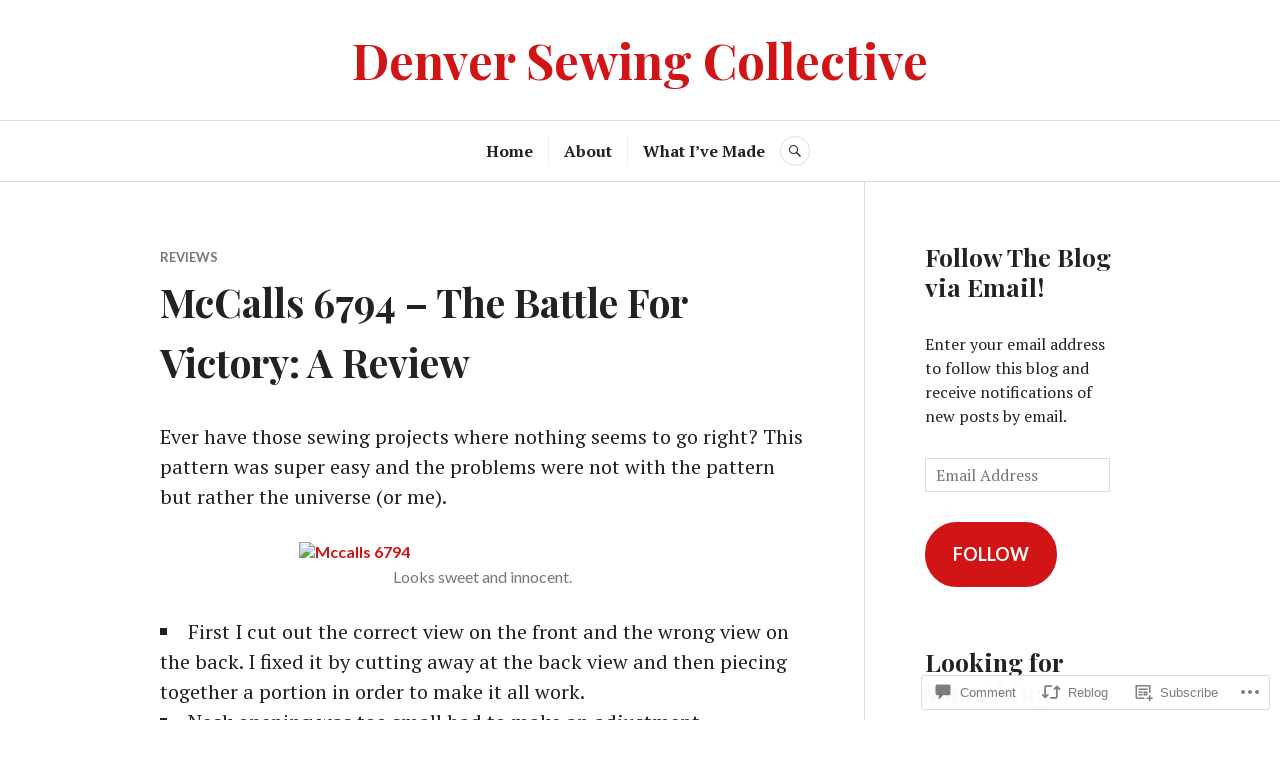

--- FILE ---
content_type: text/html; charset=UTF-8
request_url: https://denversews.com/2015/08/17/mccalls-6794-the-battle-for-victory-a-review/
body_size: 31139
content:
<!DOCTYPE html>
<html lang="en">
<head>
<meta charset="UTF-8">
<meta name="viewport" content="width=device-width, initial-scale=1">
<link rel="profile" href="http://gmpg.org/xfn/11">
<link rel="pingback" href="https://denversews.com/xmlrpc.php">

<title>McCalls 6794 &#8211; The Battle For Victory: A Review &#8211; Denver Sewing Collective</title>
<meta name='robots' content='max-image-preview:large' />

<!-- Async WordPress.com Remote Login -->
<script id="wpcom_remote_login_js">
var wpcom_remote_login_extra_auth = '';
function wpcom_remote_login_remove_dom_node_id( element_id ) {
	var dom_node = document.getElementById( element_id );
	if ( dom_node ) { dom_node.parentNode.removeChild( dom_node ); }
}
function wpcom_remote_login_remove_dom_node_classes( class_name ) {
	var dom_nodes = document.querySelectorAll( '.' + class_name );
	for ( var i = 0; i < dom_nodes.length; i++ ) {
		dom_nodes[ i ].parentNode.removeChild( dom_nodes[ i ] );
	}
}
function wpcom_remote_login_final_cleanup() {
	wpcom_remote_login_remove_dom_node_classes( "wpcom_remote_login_msg" );
	wpcom_remote_login_remove_dom_node_id( "wpcom_remote_login_key" );
	wpcom_remote_login_remove_dom_node_id( "wpcom_remote_login_validate" );
	wpcom_remote_login_remove_dom_node_id( "wpcom_remote_login_js" );
	wpcom_remote_login_remove_dom_node_id( "wpcom_request_access_iframe" );
	wpcom_remote_login_remove_dom_node_id( "wpcom_request_access_styles" );
}

// Watch for messages back from the remote login
window.addEventListener( "message", function( e ) {
	if ( e.origin === "https://r-login.wordpress.com" ) {
		var data = {};
		try {
			data = JSON.parse( e.data );
		} catch( e ) {
			wpcom_remote_login_final_cleanup();
			return;
		}

		if ( data.msg === 'LOGIN' ) {
			// Clean up the login check iframe
			wpcom_remote_login_remove_dom_node_id( "wpcom_remote_login_key" );

			var id_regex = new RegExp( /^[0-9]+$/ );
			var token_regex = new RegExp( /^.*|.*|.*$/ );
			if (
				token_regex.test( data.token )
				&& id_regex.test( data.wpcomid )
			) {
				// We have everything we need to ask for a login
				var script = document.createElement( "script" );
				script.setAttribute( "id", "wpcom_remote_login_validate" );
				script.src = '/remote-login.php?wpcom_remote_login=validate'
					+ '&wpcomid=' + data.wpcomid
					+ '&token=' + encodeURIComponent( data.token )
					+ '&host=' + window.location.protocol
					+ '//' + window.location.hostname
					+ '&postid=5702'
					+ '&is_singular=1';
				document.body.appendChild( script );
			}

			return;
		}

		// Safari ITP, not logged in, so redirect
		if ( data.msg === 'LOGIN-REDIRECT' ) {
			window.location = 'https://wordpress.com/log-in?redirect_to=' + window.location.href;
			return;
		}

		// Safari ITP, storage access failed, remove the request
		if ( data.msg === 'LOGIN-REMOVE' ) {
			var css_zap = 'html { -webkit-transition: margin-top 1s; transition: margin-top 1s; } /* 9001 */ html { margin-top: 0 !important; } * html body { margin-top: 0 !important; } @media screen and ( max-width: 782px ) { html { margin-top: 0 !important; } * html body { margin-top: 0 !important; } }';
			var style_zap = document.createElement( 'style' );
			style_zap.type = 'text/css';
			style_zap.appendChild( document.createTextNode( css_zap ) );
			document.body.appendChild( style_zap );

			var e = document.getElementById( 'wpcom_request_access_iframe' );
			e.parentNode.removeChild( e );

			document.cookie = 'wordpress_com_login_access=denied; path=/; max-age=31536000';

			return;
		}

		// Safari ITP
		if ( data.msg === 'REQUEST_ACCESS' ) {
			console.log( 'request access: safari' );

			// Check ITP iframe enable/disable knob
			if ( wpcom_remote_login_extra_auth !== 'safari_itp_iframe' ) {
				return;
			}

			// If we are in a "private window" there is no ITP.
			var private_window = false;
			try {
				var opendb = window.openDatabase( null, null, null, null );
			} catch( e ) {
				private_window = true;
			}

			if ( private_window ) {
				console.log( 'private window' );
				return;
			}

			var iframe = document.createElement( 'iframe' );
			iframe.id = 'wpcom_request_access_iframe';
			iframe.setAttribute( 'scrolling', 'no' );
			iframe.setAttribute( 'sandbox', 'allow-storage-access-by-user-activation allow-scripts allow-same-origin allow-top-navigation-by-user-activation' );
			iframe.src = 'https://r-login.wordpress.com/remote-login.php?wpcom_remote_login=request_access&origin=' + encodeURIComponent( data.origin ) + '&wpcomid=' + encodeURIComponent( data.wpcomid );

			var css = 'html { -webkit-transition: margin-top 1s; transition: margin-top 1s; } /* 9001 */ html { margin-top: 46px !important; } * html body { margin-top: 46px !important; } @media screen and ( max-width: 660px ) { html { margin-top: 71px !important; } * html body { margin-top: 71px !important; } #wpcom_request_access_iframe { display: block; height: 71px !important; } } #wpcom_request_access_iframe { border: 0px; height: 46px; position: fixed; top: 0; left: 0; width: 100%; min-width: 100%; z-index: 99999; background: #23282d; } ';

			var style = document.createElement( 'style' );
			style.type = 'text/css';
			style.id = 'wpcom_request_access_styles';
			style.appendChild( document.createTextNode( css ) );
			document.body.appendChild( style );

			document.body.appendChild( iframe );
		}

		if ( data.msg === 'DONE' ) {
			wpcom_remote_login_final_cleanup();
		}
	}
}, false );

// Inject the remote login iframe after the page has had a chance to load
// more critical resources
window.addEventListener( "DOMContentLoaded", function( e ) {
	var iframe = document.createElement( "iframe" );
	iframe.style.display = "none";
	iframe.setAttribute( "scrolling", "no" );
	iframe.setAttribute( "id", "wpcom_remote_login_key" );
	iframe.src = "https://r-login.wordpress.com/remote-login.php"
		+ "?wpcom_remote_login=key"
		+ "&origin=aHR0cHM6Ly9kZW52ZXJzZXdzLmNvbQ%3D%3D"
		+ "&wpcomid=58850623"
		+ "&time=" + Math.floor( Date.now() / 1000 );
	document.body.appendChild( iframe );
}, false );
</script>
<link rel='dns-prefetch' href='//s0.wp.com' />
<link rel='dns-prefetch' href='//widgets.wp.com' />
<link rel='dns-prefetch' href='//wordpress.com' />
<link rel='dns-prefetch' href='//fonts-api.wp.com' />
<link rel="alternate" type="application/rss+xml" title="Denver Sewing Collective &raquo; Feed" href="https://denversews.com/feed/" />
<link rel="alternate" type="application/rss+xml" title="Denver Sewing Collective &raquo; Comments Feed" href="https://denversews.com/comments/feed/" />
<link rel="alternate" type="application/rss+xml" title="Denver Sewing Collective &raquo; McCalls 6794 &#8211; The Battle For Victory: A Review Comments Feed" href="https://denversews.com/2015/08/17/mccalls-6794-the-battle-for-victory-a-review/feed/" />
	<script type="text/javascript">
		/* <![CDATA[ */
		function addLoadEvent(func) {
			var oldonload = window.onload;
			if (typeof window.onload != 'function') {
				window.onload = func;
			} else {
				window.onload = function () {
					oldonload();
					func();
				}
			}
		}
		/* ]]> */
	</script>
	<link crossorigin='anonymous' rel='stylesheet' id='all-css-0-1' href='/_static/??-eJxtzEkKgDAMQNELWYNjcSGeRdog1Q7BpHh9UQRBXD74fDhImRQFo0DIinxeXGRYUWg222PgHCEkmz0y7OhnQasosXxUGuYC/o/ebfh+b135FMZKd02th77t1hMpiDR+&cssminify=yes' type='text/css' media='all' />
<style id='wp-emoji-styles-inline-css'>

	img.wp-smiley, img.emoji {
		display: inline !important;
		border: none !important;
		box-shadow: none !important;
		height: 1em !important;
		width: 1em !important;
		margin: 0 0.07em !important;
		vertical-align: -0.1em !important;
		background: none !important;
		padding: 0 !important;
	}
/*# sourceURL=wp-emoji-styles-inline-css */
</style>
<link crossorigin='anonymous' rel='stylesheet' id='all-css-2-1' href='/wp-content/plugins/gutenberg-core/v22.2.0/build/styles/block-library/style.css?m=1764855221i&cssminify=yes' type='text/css' media='all' />
<style id='wp-block-library-inline-css'>
.has-text-align-justify {
	text-align:justify;
}
.has-text-align-justify{text-align:justify;}

/*# sourceURL=wp-block-library-inline-css */
</style><style id='global-styles-inline-css'>
:root{--wp--preset--aspect-ratio--square: 1;--wp--preset--aspect-ratio--4-3: 4/3;--wp--preset--aspect-ratio--3-4: 3/4;--wp--preset--aspect-ratio--3-2: 3/2;--wp--preset--aspect-ratio--2-3: 2/3;--wp--preset--aspect-ratio--16-9: 16/9;--wp--preset--aspect-ratio--9-16: 9/16;--wp--preset--color--black: #222222;--wp--preset--color--cyan-bluish-gray: #abb8c3;--wp--preset--color--white: #ffffff;--wp--preset--color--pale-pink: #f78da7;--wp--preset--color--vivid-red: #cf2e2e;--wp--preset--color--luminous-vivid-orange: #ff6900;--wp--preset--color--luminous-vivid-amber: #fcb900;--wp--preset--color--light-green-cyan: #7bdcb5;--wp--preset--color--vivid-green-cyan: #00d084;--wp--preset--color--pale-cyan-blue: #8ed1fc;--wp--preset--color--vivid-cyan-blue: #0693e3;--wp--preset--color--vivid-purple: #9b51e0;--wp--preset--color--dark-gray: #555555;--wp--preset--color--medium-gray: #777777;--wp--preset--color--light-gray: #dddddd;--wp--preset--color--red: #d11415;--wp--preset--gradient--vivid-cyan-blue-to-vivid-purple: linear-gradient(135deg,rgb(6,147,227) 0%,rgb(155,81,224) 100%);--wp--preset--gradient--light-green-cyan-to-vivid-green-cyan: linear-gradient(135deg,rgb(122,220,180) 0%,rgb(0,208,130) 100%);--wp--preset--gradient--luminous-vivid-amber-to-luminous-vivid-orange: linear-gradient(135deg,rgb(252,185,0) 0%,rgb(255,105,0) 100%);--wp--preset--gradient--luminous-vivid-orange-to-vivid-red: linear-gradient(135deg,rgb(255,105,0) 0%,rgb(207,46,46) 100%);--wp--preset--gradient--very-light-gray-to-cyan-bluish-gray: linear-gradient(135deg,rgb(238,238,238) 0%,rgb(169,184,195) 100%);--wp--preset--gradient--cool-to-warm-spectrum: linear-gradient(135deg,rgb(74,234,220) 0%,rgb(151,120,209) 20%,rgb(207,42,186) 40%,rgb(238,44,130) 60%,rgb(251,105,98) 80%,rgb(254,248,76) 100%);--wp--preset--gradient--blush-light-purple: linear-gradient(135deg,rgb(255,206,236) 0%,rgb(152,150,240) 100%);--wp--preset--gradient--blush-bordeaux: linear-gradient(135deg,rgb(254,205,165) 0%,rgb(254,45,45) 50%,rgb(107,0,62) 100%);--wp--preset--gradient--luminous-dusk: linear-gradient(135deg,rgb(255,203,112) 0%,rgb(199,81,192) 50%,rgb(65,88,208) 100%);--wp--preset--gradient--pale-ocean: linear-gradient(135deg,rgb(255,245,203) 0%,rgb(182,227,212) 50%,rgb(51,167,181) 100%);--wp--preset--gradient--electric-grass: linear-gradient(135deg,rgb(202,248,128) 0%,rgb(113,206,126) 100%);--wp--preset--gradient--midnight: linear-gradient(135deg,rgb(2,3,129) 0%,rgb(40,116,252) 100%);--wp--preset--font-size--small: 13px;--wp--preset--font-size--medium: 20px;--wp--preset--font-size--large: 36px;--wp--preset--font-size--x-large: 42px;--wp--preset--font-family--albert-sans: 'Albert Sans', sans-serif;--wp--preset--font-family--alegreya: Alegreya, serif;--wp--preset--font-family--arvo: Arvo, serif;--wp--preset--font-family--bodoni-moda: 'Bodoni Moda', serif;--wp--preset--font-family--bricolage-grotesque: 'Bricolage Grotesque', sans-serif;--wp--preset--font-family--cabin: Cabin, sans-serif;--wp--preset--font-family--chivo: Chivo, sans-serif;--wp--preset--font-family--commissioner: Commissioner, sans-serif;--wp--preset--font-family--cormorant: Cormorant, serif;--wp--preset--font-family--courier-prime: 'Courier Prime', monospace;--wp--preset--font-family--crimson-pro: 'Crimson Pro', serif;--wp--preset--font-family--dm-mono: 'DM Mono', monospace;--wp--preset--font-family--dm-sans: 'DM Sans', sans-serif;--wp--preset--font-family--dm-serif-display: 'DM Serif Display', serif;--wp--preset--font-family--domine: Domine, serif;--wp--preset--font-family--eb-garamond: 'EB Garamond', serif;--wp--preset--font-family--epilogue: Epilogue, sans-serif;--wp--preset--font-family--fahkwang: Fahkwang, sans-serif;--wp--preset--font-family--figtree: Figtree, sans-serif;--wp--preset--font-family--fira-sans: 'Fira Sans', sans-serif;--wp--preset--font-family--fjalla-one: 'Fjalla One', sans-serif;--wp--preset--font-family--fraunces: Fraunces, serif;--wp--preset--font-family--gabarito: Gabarito, system-ui;--wp--preset--font-family--ibm-plex-mono: 'IBM Plex Mono', monospace;--wp--preset--font-family--ibm-plex-sans: 'IBM Plex Sans', sans-serif;--wp--preset--font-family--ibarra-real-nova: 'Ibarra Real Nova', serif;--wp--preset--font-family--instrument-serif: 'Instrument Serif', serif;--wp--preset--font-family--inter: Inter, sans-serif;--wp--preset--font-family--josefin-sans: 'Josefin Sans', sans-serif;--wp--preset--font-family--jost: Jost, sans-serif;--wp--preset--font-family--libre-baskerville: 'Libre Baskerville', serif;--wp--preset--font-family--libre-franklin: 'Libre Franklin', sans-serif;--wp--preset--font-family--literata: Literata, serif;--wp--preset--font-family--lora: Lora, serif;--wp--preset--font-family--merriweather: Merriweather, serif;--wp--preset--font-family--montserrat: Montserrat, sans-serif;--wp--preset--font-family--newsreader: Newsreader, serif;--wp--preset--font-family--noto-sans-mono: 'Noto Sans Mono', sans-serif;--wp--preset--font-family--nunito: Nunito, sans-serif;--wp--preset--font-family--open-sans: 'Open Sans', sans-serif;--wp--preset--font-family--overpass: Overpass, sans-serif;--wp--preset--font-family--pt-serif: 'PT Serif', serif;--wp--preset--font-family--petrona: Petrona, serif;--wp--preset--font-family--piazzolla: Piazzolla, serif;--wp--preset--font-family--playfair-display: 'Playfair Display', serif;--wp--preset--font-family--plus-jakarta-sans: 'Plus Jakarta Sans', sans-serif;--wp--preset--font-family--poppins: Poppins, sans-serif;--wp--preset--font-family--raleway: Raleway, sans-serif;--wp--preset--font-family--roboto: Roboto, sans-serif;--wp--preset--font-family--roboto-slab: 'Roboto Slab', serif;--wp--preset--font-family--rubik: Rubik, sans-serif;--wp--preset--font-family--rufina: Rufina, serif;--wp--preset--font-family--sora: Sora, sans-serif;--wp--preset--font-family--source-sans-3: 'Source Sans 3', sans-serif;--wp--preset--font-family--source-serif-4: 'Source Serif 4', serif;--wp--preset--font-family--space-mono: 'Space Mono', monospace;--wp--preset--font-family--syne: Syne, sans-serif;--wp--preset--font-family--texturina: Texturina, serif;--wp--preset--font-family--urbanist: Urbanist, sans-serif;--wp--preset--font-family--work-sans: 'Work Sans', sans-serif;--wp--preset--spacing--20: 0.44rem;--wp--preset--spacing--30: 0.67rem;--wp--preset--spacing--40: 1rem;--wp--preset--spacing--50: 1.5rem;--wp--preset--spacing--60: 2.25rem;--wp--preset--spacing--70: 3.38rem;--wp--preset--spacing--80: 5.06rem;--wp--preset--shadow--natural: 6px 6px 9px rgba(0, 0, 0, 0.2);--wp--preset--shadow--deep: 12px 12px 50px rgba(0, 0, 0, 0.4);--wp--preset--shadow--sharp: 6px 6px 0px rgba(0, 0, 0, 0.2);--wp--preset--shadow--outlined: 6px 6px 0px -3px rgb(255, 255, 255), 6px 6px rgb(0, 0, 0);--wp--preset--shadow--crisp: 6px 6px 0px rgb(0, 0, 0);}:where(.is-layout-flex){gap: 0.5em;}:where(.is-layout-grid){gap: 0.5em;}body .is-layout-flex{display: flex;}.is-layout-flex{flex-wrap: wrap;align-items: center;}.is-layout-flex > :is(*, div){margin: 0;}body .is-layout-grid{display: grid;}.is-layout-grid > :is(*, div){margin: 0;}:where(.wp-block-columns.is-layout-flex){gap: 2em;}:where(.wp-block-columns.is-layout-grid){gap: 2em;}:where(.wp-block-post-template.is-layout-flex){gap: 1.25em;}:where(.wp-block-post-template.is-layout-grid){gap: 1.25em;}.has-black-color{color: var(--wp--preset--color--black) !important;}.has-cyan-bluish-gray-color{color: var(--wp--preset--color--cyan-bluish-gray) !important;}.has-white-color{color: var(--wp--preset--color--white) !important;}.has-pale-pink-color{color: var(--wp--preset--color--pale-pink) !important;}.has-vivid-red-color{color: var(--wp--preset--color--vivid-red) !important;}.has-luminous-vivid-orange-color{color: var(--wp--preset--color--luminous-vivid-orange) !important;}.has-luminous-vivid-amber-color{color: var(--wp--preset--color--luminous-vivid-amber) !important;}.has-light-green-cyan-color{color: var(--wp--preset--color--light-green-cyan) !important;}.has-vivid-green-cyan-color{color: var(--wp--preset--color--vivid-green-cyan) !important;}.has-pale-cyan-blue-color{color: var(--wp--preset--color--pale-cyan-blue) !important;}.has-vivid-cyan-blue-color{color: var(--wp--preset--color--vivid-cyan-blue) !important;}.has-vivid-purple-color{color: var(--wp--preset--color--vivid-purple) !important;}.has-black-background-color{background-color: var(--wp--preset--color--black) !important;}.has-cyan-bluish-gray-background-color{background-color: var(--wp--preset--color--cyan-bluish-gray) !important;}.has-white-background-color{background-color: var(--wp--preset--color--white) !important;}.has-pale-pink-background-color{background-color: var(--wp--preset--color--pale-pink) !important;}.has-vivid-red-background-color{background-color: var(--wp--preset--color--vivid-red) !important;}.has-luminous-vivid-orange-background-color{background-color: var(--wp--preset--color--luminous-vivid-orange) !important;}.has-luminous-vivid-amber-background-color{background-color: var(--wp--preset--color--luminous-vivid-amber) !important;}.has-light-green-cyan-background-color{background-color: var(--wp--preset--color--light-green-cyan) !important;}.has-vivid-green-cyan-background-color{background-color: var(--wp--preset--color--vivid-green-cyan) !important;}.has-pale-cyan-blue-background-color{background-color: var(--wp--preset--color--pale-cyan-blue) !important;}.has-vivid-cyan-blue-background-color{background-color: var(--wp--preset--color--vivid-cyan-blue) !important;}.has-vivid-purple-background-color{background-color: var(--wp--preset--color--vivid-purple) !important;}.has-black-border-color{border-color: var(--wp--preset--color--black) !important;}.has-cyan-bluish-gray-border-color{border-color: var(--wp--preset--color--cyan-bluish-gray) !important;}.has-white-border-color{border-color: var(--wp--preset--color--white) !important;}.has-pale-pink-border-color{border-color: var(--wp--preset--color--pale-pink) !important;}.has-vivid-red-border-color{border-color: var(--wp--preset--color--vivid-red) !important;}.has-luminous-vivid-orange-border-color{border-color: var(--wp--preset--color--luminous-vivid-orange) !important;}.has-luminous-vivid-amber-border-color{border-color: var(--wp--preset--color--luminous-vivid-amber) !important;}.has-light-green-cyan-border-color{border-color: var(--wp--preset--color--light-green-cyan) !important;}.has-vivid-green-cyan-border-color{border-color: var(--wp--preset--color--vivid-green-cyan) !important;}.has-pale-cyan-blue-border-color{border-color: var(--wp--preset--color--pale-cyan-blue) !important;}.has-vivid-cyan-blue-border-color{border-color: var(--wp--preset--color--vivid-cyan-blue) !important;}.has-vivid-purple-border-color{border-color: var(--wp--preset--color--vivid-purple) !important;}.has-vivid-cyan-blue-to-vivid-purple-gradient-background{background: var(--wp--preset--gradient--vivid-cyan-blue-to-vivid-purple) !important;}.has-light-green-cyan-to-vivid-green-cyan-gradient-background{background: var(--wp--preset--gradient--light-green-cyan-to-vivid-green-cyan) !important;}.has-luminous-vivid-amber-to-luminous-vivid-orange-gradient-background{background: var(--wp--preset--gradient--luminous-vivid-amber-to-luminous-vivid-orange) !important;}.has-luminous-vivid-orange-to-vivid-red-gradient-background{background: var(--wp--preset--gradient--luminous-vivid-orange-to-vivid-red) !important;}.has-very-light-gray-to-cyan-bluish-gray-gradient-background{background: var(--wp--preset--gradient--very-light-gray-to-cyan-bluish-gray) !important;}.has-cool-to-warm-spectrum-gradient-background{background: var(--wp--preset--gradient--cool-to-warm-spectrum) !important;}.has-blush-light-purple-gradient-background{background: var(--wp--preset--gradient--blush-light-purple) !important;}.has-blush-bordeaux-gradient-background{background: var(--wp--preset--gradient--blush-bordeaux) !important;}.has-luminous-dusk-gradient-background{background: var(--wp--preset--gradient--luminous-dusk) !important;}.has-pale-ocean-gradient-background{background: var(--wp--preset--gradient--pale-ocean) !important;}.has-electric-grass-gradient-background{background: var(--wp--preset--gradient--electric-grass) !important;}.has-midnight-gradient-background{background: var(--wp--preset--gradient--midnight) !important;}.has-small-font-size{font-size: var(--wp--preset--font-size--small) !important;}.has-medium-font-size{font-size: var(--wp--preset--font-size--medium) !important;}.has-large-font-size{font-size: var(--wp--preset--font-size--large) !important;}.has-x-large-font-size{font-size: var(--wp--preset--font-size--x-large) !important;}.has-albert-sans-font-family{font-family: var(--wp--preset--font-family--albert-sans) !important;}.has-alegreya-font-family{font-family: var(--wp--preset--font-family--alegreya) !important;}.has-arvo-font-family{font-family: var(--wp--preset--font-family--arvo) !important;}.has-bodoni-moda-font-family{font-family: var(--wp--preset--font-family--bodoni-moda) !important;}.has-bricolage-grotesque-font-family{font-family: var(--wp--preset--font-family--bricolage-grotesque) !important;}.has-cabin-font-family{font-family: var(--wp--preset--font-family--cabin) !important;}.has-chivo-font-family{font-family: var(--wp--preset--font-family--chivo) !important;}.has-commissioner-font-family{font-family: var(--wp--preset--font-family--commissioner) !important;}.has-cormorant-font-family{font-family: var(--wp--preset--font-family--cormorant) !important;}.has-courier-prime-font-family{font-family: var(--wp--preset--font-family--courier-prime) !important;}.has-crimson-pro-font-family{font-family: var(--wp--preset--font-family--crimson-pro) !important;}.has-dm-mono-font-family{font-family: var(--wp--preset--font-family--dm-mono) !important;}.has-dm-sans-font-family{font-family: var(--wp--preset--font-family--dm-sans) !important;}.has-dm-serif-display-font-family{font-family: var(--wp--preset--font-family--dm-serif-display) !important;}.has-domine-font-family{font-family: var(--wp--preset--font-family--domine) !important;}.has-eb-garamond-font-family{font-family: var(--wp--preset--font-family--eb-garamond) !important;}.has-epilogue-font-family{font-family: var(--wp--preset--font-family--epilogue) !important;}.has-fahkwang-font-family{font-family: var(--wp--preset--font-family--fahkwang) !important;}.has-figtree-font-family{font-family: var(--wp--preset--font-family--figtree) !important;}.has-fira-sans-font-family{font-family: var(--wp--preset--font-family--fira-sans) !important;}.has-fjalla-one-font-family{font-family: var(--wp--preset--font-family--fjalla-one) !important;}.has-fraunces-font-family{font-family: var(--wp--preset--font-family--fraunces) !important;}.has-gabarito-font-family{font-family: var(--wp--preset--font-family--gabarito) !important;}.has-ibm-plex-mono-font-family{font-family: var(--wp--preset--font-family--ibm-plex-mono) !important;}.has-ibm-plex-sans-font-family{font-family: var(--wp--preset--font-family--ibm-plex-sans) !important;}.has-ibarra-real-nova-font-family{font-family: var(--wp--preset--font-family--ibarra-real-nova) !important;}.has-instrument-serif-font-family{font-family: var(--wp--preset--font-family--instrument-serif) !important;}.has-inter-font-family{font-family: var(--wp--preset--font-family--inter) !important;}.has-josefin-sans-font-family{font-family: var(--wp--preset--font-family--josefin-sans) !important;}.has-jost-font-family{font-family: var(--wp--preset--font-family--jost) !important;}.has-libre-baskerville-font-family{font-family: var(--wp--preset--font-family--libre-baskerville) !important;}.has-libre-franklin-font-family{font-family: var(--wp--preset--font-family--libre-franklin) !important;}.has-literata-font-family{font-family: var(--wp--preset--font-family--literata) !important;}.has-lora-font-family{font-family: var(--wp--preset--font-family--lora) !important;}.has-merriweather-font-family{font-family: var(--wp--preset--font-family--merriweather) !important;}.has-montserrat-font-family{font-family: var(--wp--preset--font-family--montserrat) !important;}.has-newsreader-font-family{font-family: var(--wp--preset--font-family--newsreader) !important;}.has-noto-sans-mono-font-family{font-family: var(--wp--preset--font-family--noto-sans-mono) !important;}.has-nunito-font-family{font-family: var(--wp--preset--font-family--nunito) !important;}.has-open-sans-font-family{font-family: var(--wp--preset--font-family--open-sans) !important;}.has-overpass-font-family{font-family: var(--wp--preset--font-family--overpass) !important;}.has-pt-serif-font-family{font-family: var(--wp--preset--font-family--pt-serif) !important;}.has-petrona-font-family{font-family: var(--wp--preset--font-family--petrona) !important;}.has-piazzolla-font-family{font-family: var(--wp--preset--font-family--piazzolla) !important;}.has-playfair-display-font-family{font-family: var(--wp--preset--font-family--playfair-display) !important;}.has-plus-jakarta-sans-font-family{font-family: var(--wp--preset--font-family--plus-jakarta-sans) !important;}.has-poppins-font-family{font-family: var(--wp--preset--font-family--poppins) !important;}.has-raleway-font-family{font-family: var(--wp--preset--font-family--raleway) !important;}.has-roboto-font-family{font-family: var(--wp--preset--font-family--roboto) !important;}.has-roboto-slab-font-family{font-family: var(--wp--preset--font-family--roboto-slab) !important;}.has-rubik-font-family{font-family: var(--wp--preset--font-family--rubik) !important;}.has-rufina-font-family{font-family: var(--wp--preset--font-family--rufina) !important;}.has-sora-font-family{font-family: var(--wp--preset--font-family--sora) !important;}.has-source-sans-3-font-family{font-family: var(--wp--preset--font-family--source-sans-3) !important;}.has-source-serif-4-font-family{font-family: var(--wp--preset--font-family--source-serif-4) !important;}.has-space-mono-font-family{font-family: var(--wp--preset--font-family--space-mono) !important;}.has-syne-font-family{font-family: var(--wp--preset--font-family--syne) !important;}.has-texturina-font-family{font-family: var(--wp--preset--font-family--texturina) !important;}.has-urbanist-font-family{font-family: var(--wp--preset--font-family--urbanist) !important;}.has-work-sans-font-family{font-family: var(--wp--preset--font-family--work-sans) !important;}
/*# sourceURL=global-styles-inline-css */
</style>

<style id='classic-theme-styles-inline-css'>
/*! This file is auto-generated */
.wp-block-button__link{color:#fff;background-color:#32373c;border-radius:9999px;box-shadow:none;text-decoration:none;padding:calc(.667em + 2px) calc(1.333em + 2px);font-size:1.125em}.wp-block-file__button{background:#32373c;color:#fff;text-decoration:none}
/*# sourceURL=/wp-includes/css/classic-themes.min.css */
</style>
<link crossorigin='anonymous' rel='stylesheet' id='all-css-4-1' href='/_static/??-eJx9j8sOwkAIRX/IkTZGGxfGTzHzIHVq55GBaf18aZpu1HRD4MLhAsxZ2RQZI0OoKo+195HApoKih6wZZCKg8xpHDDJ2tEQH+I/N3vXIgtOWK8b3PpLFRhmTCxIpicHXoPgpXrTHDchZ25cSaV2xNoBq3HqPCaNLBXTlFDSztz8UULFgqh8dTFiMOIu4fEnf9XLLPdza7tI07fl66oYPKzZ26Q==&cssminify=yes' type='text/css' media='all' />
<link rel='stylesheet' id='verbum-gutenberg-css-css' href='https://widgets.wp.com/verbum-block-editor/block-editor.css?ver=1738686361' media='all' />
<link crossorigin='anonymous' rel='stylesheet' id='all-css-6-1' href='/_static/??-eJxtjV0OwjAMgy9EifgZEw+Io6Aui0bXJq3WVLs+nYbQBLzZnxMb5mQwipIocDEplMFJBozMFZngPFWXv8i+kh04kKiufuePWINNpz6Ja0MqHaAVO/XQhYj+93AzPpImi/7tIReBhxOEgYSmde+vXDrvfDu0zenYXi/nZnwBnqlSsw==&cssminify=yes' type='text/css' media='all' />
<link rel='stylesheet' id='canard-pt-serif-playfair-display-css' href='https://fonts-api.wp.com/css?family=PT+Serif%3A400%2C700%2C400italic%2C700italic%7CPlayfair+Display%3A400%2C700%2C400italic%2C700italic&#038;subset=cyrillic%2Clatin%2Clatin-ext&#038;ver=6.9-RC2-61304' media='all' />
<link rel='stylesheet' id='canard-lato-inconsolata-css' href='https://fonts-api.wp.com/css?family=Lato%3A400%2C700%2C400italic%2C700italic%7CInconsolata%3A400%2C700&#038;subset=latin%2Clatin-ext&#038;ver=6.9-RC2-61304' media='all' />
<link crossorigin='anonymous' rel='stylesheet' id='all-css-10-1' href='/_static/??/wp-content/themes/pub/canard/style.css,/wp-content/themes/pub/canard/inc/style-wpcom.css?m=1744729374j&cssminify=yes' type='text/css' media='all' />
<style id='canard-style-inline-css'>
.posted-on, body:not(.group-blog) .entry-summary + .entry-meta > .comments-link:before { clip: rect(1px, 1px, 1px, 1px); height: 1px; position: absolute; overflow: hidden; width: 1px; }
/*# sourceURL=canard-style-inline-css */
</style>
<style id='jetpack_facebook_likebox-inline-css'>
.widget_facebook_likebox {
	overflow: hidden;
}

/*# sourceURL=/wp-content/mu-plugins/jetpack-plugin/sun/modules/widgets/facebook-likebox/style.css */
</style>
<link crossorigin='anonymous' rel='stylesheet' id='all-css-12-1' href='/_static/??-eJzTLy/QTc7PK0nNK9HPLdUtyClNz8wr1i9KTcrJTwcy0/WTi5G5ekCujj52Temp+bo5+cmJJZn5eSgc3bScxMwikFb7XFtDE1NLExMLc0OTLACohS2q&cssminify=yes' type='text/css' media='all' />
<link crossorigin='anonymous' rel='stylesheet' id='print-css-13-1' href='/wp-content/mu-plugins/global-print/global-print.css?m=1465851035i&cssminify=yes' type='text/css' media='print' />
<style id='jetpack-global-styles-frontend-style-inline-css'>
:root { --font-headings: unset; --font-base: unset; --font-headings-default: -apple-system,BlinkMacSystemFont,"Segoe UI",Roboto,Oxygen-Sans,Ubuntu,Cantarell,"Helvetica Neue",sans-serif; --font-base-default: -apple-system,BlinkMacSystemFont,"Segoe UI",Roboto,Oxygen-Sans,Ubuntu,Cantarell,"Helvetica Neue",sans-serif;}
/*# sourceURL=jetpack-global-styles-frontend-style-inline-css */
</style>
<link crossorigin='anonymous' rel='stylesheet' id='all-css-16-1' href='/_static/??-eJyNjcsKAjEMRX/IGtQZBxfip0hMS9sxTYppGfx7H7gRN+7ugcs5sFRHKi1Ig9Jd5R6zGMyhVaTrh8G6QFHfORhYwlvw6P39PbPENZmt4G/ROQuBKWVkxxrVvuBH1lIoz2waILJekF+HUzlupnG3nQ77YZwfuRJIaQ==&cssminify=yes' type='text/css' media='all' />
<script type="text/javascript" id="jetpack_related-posts-js-extra">
/* <![CDATA[ */
var related_posts_js_options = {"post_heading":"h4"};
//# sourceURL=jetpack_related-posts-js-extra
/* ]]> */
</script>
<script type="text/javascript" id="wpcom-actionbar-placeholder-js-extra">
/* <![CDATA[ */
var actionbardata = {"siteID":"58850623","postID":"5702","siteURL":"https://denversews.com","xhrURL":"https://denversews.com/wp-admin/admin-ajax.php","nonce":"7ed99205b0","isLoggedIn":"","statusMessage":"","subsEmailDefault":"instantly","proxyScriptUrl":"https://s0.wp.com/wp-content/js/wpcom-proxy-request.js?m=1513050504i&amp;ver=20211021","shortlink":"https://wp.me/p3YVJB-1tY","i18n":{"followedText":"New posts from this site will now appear in your \u003Ca href=\"https://wordpress.com/reader\"\u003EReader\u003C/a\u003E","foldBar":"Collapse this bar","unfoldBar":"Expand this bar","shortLinkCopied":"Shortlink copied to clipboard."}};
//# sourceURL=wpcom-actionbar-placeholder-js-extra
/* ]]> */
</script>
<script type="text/javascript" id="jetpack-mu-wpcom-settings-js-before">
/* <![CDATA[ */
var JETPACK_MU_WPCOM_SETTINGS = {"assetsUrl":"https://s0.wp.com/wp-content/mu-plugins/jetpack-mu-wpcom-plugin/sun/jetpack_vendor/automattic/jetpack-mu-wpcom/src/build/"};
//# sourceURL=jetpack-mu-wpcom-settings-js-before
/* ]]> */
</script>
<script crossorigin='anonymous' type='text/javascript'  src='/_static/??-eJx1jcEOwiAQRH9IunJo2ovxU0yFTQPCguyS2r8XE0zqwdNkMi9vYMvKJBIkgVhVDnV1xOBR8mIevQNXgpsjA/fqgoWCYRG0KicW/m1DdDR4PsHB6xsTROWSXvt3a7JQLfJn9M+KZe9xFPyFVHRraacdvsaLnsbxrPU0z/4NC+ROAA=='></script>
<script type="text/javascript" id="rlt-proxy-js-after">
/* <![CDATA[ */
	rltInitialize( {"token":null,"iframeOrigins":["https:\/\/widgets.wp.com"]} );
//# sourceURL=rlt-proxy-js-after
/* ]]> */
</script>
<link rel="EditURI" type="application/rsd+xml" title="RSD" href="https://denversew.wordpress.com/xmlrpc.php?rsd" />
<meta name="generator" content="WordPress.com" />
<link rel="canonical" href="https://denversews.com/2015/08/17/mccalls-6794-the-battle-for-victory-a-review/" />
<link rel='shortlink' href='https://wp.me/p3YVJB-1tY' />
<link rel="alternate" type="application/json+oembed" href="https://public-api.wordpress.com/oembed/?format=json&amp;url=https%3A%2F%2Fdenversews.com%2F2015%2F08%2F17%2Fmccalls-6794-the-battle-for-victory-a-review%2F&amp;for=wpcom-auto-discovery" /><link rel="alternate" type="application/xml+oembed" href="https://public-api.wordpress.com/oembed/?format=xml&amp;url=https%3A%2F%2Fdenversews.com%2F2015%2F08%2F17%2Fmccalls-6794-the-battle-for-victory-a-review%2F&amp;for=wpcom-auto-discovery" />
<!-- Jetpack Open Graph Tags -->
<meta property="og:type" content="article" />
<meta property="og:title" content="McCalls 6794 &#8211; The Battle For Victory: A Review" />
<meta property="og:url" content="https://denversews.com/2015/08/17/mccalls-6794-the-battle-for-victory-a-review/" />
<meta property="og:description" content="Ever have those sewing projects where nothing seems to go right? This pattern was super easy and the problems were not with the pattern but rather the universe (or me). First I cut out the correct …" />
<meta property="article:published_time" content="2015-08-17T11:00:00+00:00" />
<meta property="article:modified_time" content="2015-10-20T02:23:17+00:00" />
<meta property="og:site_name" content="Denver Sewing Collective" />
<meta property="og:image" content="https://farm4.staticflickr.com/3819/19395425163_82f80801c3.jpg" />
<meta property="og:image:width" content="367" />
<meta property="og:image:height" content="444" />
<meta property="og:image:alt" content="Mccalls 6794" />
<meta property="og:locale" content="en_US" />
<meta property="article:publisher" content="https://www.facebook.com/WordPresscom" />
<meta name="twitter:creator" content="@denversews" />
<meta name="twitter:site" content="@denversews" />
<meta name="twitter:text:title" content="McCalls 6794 &#8211; The Battle For Victory: A Review" />
<meta name="twitter:image" content="https://farm4.staticflickr.com/3819/19395425163_82f80801c3.jpg?w=640" />
<meta name="twitter:image:alt" content="Mccalls 6794" />
<meta name="twitter:card" content="summary_large_image" />

<!-- End Jetpack Open Graph Tags -->
<link rel="shortcut icon" type="image/x-icon" href="https://secure.gravatar.com/blavatar/78bb1194e13f1532c8125697cf7300aad4a41d89b84cf014245a58688248e2fc?s=32" sizes="16x16" />
<link rel="icon" type="image/x-icon" href="https://secure.gravatar.com/blavatar/78bb1194e13f1532c8125697cf7300aad4a41d89b84cf014245a58688248e2fc?s=32" sizes="16x16" />
<link rel="apple-touch-icon" href="https://secure.gravatar.com/blavatar/78bb1194e13f1532c8125697cf7300aad4a41d89b84cf014245a58688248e2fc?s=114" />
<link rel='openid.server' href='https://denversews.com/?openidserver=1' />
<link rel='openid.delegate' href='https://denversews.com/' />
<link rel="search" type="application/opensearchdescription+xml" href="https://denversews.com/osd.xml" title="Denver Sewing Collective" />
<link rel="search" type="application/opensearchdescription+xml" href="https://s1.wp.com/opensearch.xml" title="WordPress.com" />
		<style type="text/css">
			.recentcomments a {
				display: inline !important;
				padding: 0 !important;
				margin: 0 !important;
			}

			table.recentcommentsavatartop img.avatar, table.recentcommentsavatarend img.avatar {
				border: 0px;
				margin: 0;
			}

			table.recentcommentsavatartop a, table.recentcommentsavatarend a {
				border: 0px !important;
				background-color: transparent !important;
			}

			td.recentcommentsavatarend, td.recentcommentsavatartop {
				padding: 0px 0px 1px 0px;
				margin: 0px;
			}

			td.recentcommentstextend {
				border: none !important;
				padding: 0px 0px 2px 10px;
			}

			.rtl td.recentcommentstextend {
				padding: 0px 10px 2px 0px;
			}

			td.recentcommentstexttop {
				border: none;
				padding: 0px 0px 0px 10px;
			}

			.rtl td.recentcommentstexttop {
				padding: 0px 10px 0px 0px;
			}
		</style>
		<meta name="description" content="Ever have those sewing projects where nothing seems to go right? This pattern was super easy and the problems were not with the pattern but rather the universe (or me). First I cut out the correct view on the front and the wrong view on the back. I fixed it by cutting away at the&hellip;" />
<link crossorigin='anonymous' rel='stylesheet' id='all-css-0-3' href='/wp-content/mu-plugins/jetpack-plugin/sun/_inc/build/subscriptions/subscriptions.min.css?m=1753981412i&cssminify=yes' type='text/css' media='all' />
<style id='jetpack-block-instagram-gallery-inline-css'>
.wp-block-jetpack-instagram-gallery__grid{align-content:stretch;display:flex;flex-direction:row;flex-wrap:wrap;justify-content:flex-start}.wp-block-jetpack-instagram-gallery__grid .wp-block-jetpack-instagram-gallery__grid-post{box-sizing:border-box;display:block;line-height:0;position:relative}.wp-block-jetpack-instagram-gallery__grid img{height:auto;width:100%}.wp-block-jetpack-instagram-gallery__grid-columns-1 .wp-block-jetpack-instagram-gallery__grid-post{width:100%}.wp-block-jetpack-instagram-gallery__grid-columns-2 .wp-block-jetpack-instagram-gallery__grid-post{width:50%}.wp-block-jetpack-instagram-gallery__grid-columns-3 .wp-block-jetpack-instagram-gallery__grid-post{width:33.33333%}.wp-block-jetpack-instagram-gallery__grid-columns-4 .wp-block-jetpack-instagram-gallery__grid-post{width:25%}.wp-block-jetpack-instagram-gallery__grid-columns-5 .wp-block-jetpack-instagram-gallery__grid-post{width:20%}.wp-block-jetpack-instagram-gallery__grid-columns-6 .wp-block-jetpack-instagram-gallery__grid-post{width:16.66667%}@media(max-width:600px){.wp-block-jetpack-instagram-gallery__grid.is-stacked-on-mobile .wp-block-jetpack-instagram-gallery__grid-post{width:100%}}@supports(display:grid){.wp-block-jetpack-instagram-gallery__grid{display:grid;grid-gap:10px;grid-auto-columns:1fr}@media(max-width:600px){.wp-block-jetpack-instagram-gallery__grid.is-stacked-on-mobile{display:block}.wp-block-jetpack-instagram-gallery__grid.is-stacked-on-mobile .wp-block-jetpack-instagram-gallery__grid-post{padding:var(--latest-instagram-posts-spacing)}}.wp-block-jetpack-instagram-gallery__grid .wp-block-jetpack-instagram-gallery__grid-post{width:auto}.wp-block-jetpack-instagram-gallery__grid .wp-block-jetpack-instagram-gallery__grid-post img{height:100%;object-fit:cover}.wp-block-jetpack-instagram-gallery__grid-columns-1{grid-template-columns:repeat(1,1fr)}.wp-block-jetpack-instagram-gallery__grid-columns-2{grid-template-columns:repeat(2,1fr)}.wp-block-jetpack-instagram-gallery__grid-columns-3{grid-template-columns:repeat(3,1fr)}.wp-block-jetpack-instagram-gallery__grid-columns-4{grid-template-columns:repeat(4,1fr)}.wp-block-jetpack-instagram-gallery__grid-columns-5{grid-template-columns:repeat(5,1fr)}.wp-block-jetpack-instagram-gallery__grid-columns-6{grid-template-columns:repeat(6,1fr)}}@supports(object-fit:cover){.wp-block-jetpack-instagram-gallery__grid-post img{height:100%;object-fit:cover}}
/*# sourceURL=/wp-content/mu-plugins/jetpack-plugin/sun/_inc/blocks/instagram-gallery/view.css?minify=false */
</style>
</head>

<body class="wp-singular post-template-default single single-post postid-5702 single-format-standard wp-embed-responsive wp-theme-pubcanard customizer-styles-applied group-blog jetpack-reblog-enabled date-hidden">
<div id="page" class="hfeed site">
	<a class="skip-link screen-reader-text" href="#content">Skip to content</a>

	<header id="masthead" class="site-header" role="banner">
		
		<div class="site-branding">
			<a href="https://denversews.com/" class="site-logo-link" rel="home" itemprop="url"></a>			<h1 class="site-title"><a href="https://denversews.com/" rel="home">Denver Sewing Collective</a></h1>
			<h2 class="site-description">Get Out &amp; Sew!</h2>
		</div><!-- .site-branding -->

		
		<div id="search-navigation" class="search-navigation">
			<div class="search-navigation-inner">
									<nav id="site-navigation" class="main-navigation" role="navigation">
						<button class="menu-toggle" aria-controls="primary-menu" aria-expanded="false"><span class="screen-reader-text">Primary Menu</span></button>
						<div class="menu-menu-1-container"><ul id="primary-menu" class="menu"><li id="menu-item-5774" class="menu-item menu-item-type-custom menu-item-object-custom menu-item-home menu-item-5774"><a href="https://denversews.com/">Home</a></li>
<li id="menu-item-5775" class="menu-item menu-item-type-post_type menu-item-object-page menu-item-5775"><a href="https://denversews.com/about/">About</a></li>
<li id="menu-item-5781" class="menu-item menu-item-type-post_type menu-item-object-page menu-item-5781"><a href="https://denversews.com/what-ive-made-jilly/">What I&#8217;ve Made</a></li>
</ul></div>					</nav><!-- #site-navigation -->
								<div id="search-header" class="search-header">
					<button class="search-toggle" aria-controls="search-form" aria-expanded="false"><span class="screen-reader-text">Search</span></button>
					<form role="search" method="get" class="search-form" action="https://denversews.com/">
				<label>
					<span class="screen-reader-text">Search for:</span>
					<input type="search" class="search-field" placeholder="Search &hellip;" value="" name="s" />
				</label>
				<input type="submit" class="search-submit" value="Search" />
			</form>				</div><!-- #search-header -->
			</div><!-- .search-navigation-inner -->
		</div><!-- #search-navigation -->
	</header><!-- #masthead -->

	<div id="content" class="site-content">

	<div class="site-content-inner">
		<div id="primary" class="content-area">
			<main id="main" class="site-main" role="main">

				
					
<article id="post-5702" class="post-5702 post type-post status-publish format-standard hentry category-reviews tag-mccalls-6794">
	<header class="entry-header">
		
		<div class="entry-meta"><span class="cat-links"><a href="https://denversews.com/category/reviews/" rel="category tag">Reviews</a></span></div><h1 class="entry-title">McCalls 6794 &#8211; The Battle For Victory: A Review</h1>	</header><!-- .entry-header -->

	
	<div class="entry-content">
		<p>Ever have those sewing projects where nothing seems to go right? This pattern was super easy and the problems were not with the pattern but rather the universe (or me).</p>
<figure style="width: 367px" class="wp-caption aligncenter"><a title="Mccalls 6794" href="http://wp.me/p3YVJB-1tY" target="_blank"><img src="https://farm4.staticflickr.com/3819/19395425163_82f80801c3.jpg" alt="Mccalls 6794" width="367" height="444" /></a><figcaption class="wp-caption-text">Looks sweet and innocent.</figcaption></figure>
<ul>
<ul>
<li>First I cut out the correct view on the front and the wrong view on the back. I fixed it by cutting away at the back view and then piecing together a portion in order to make it all work.</li>
<li>Neck opening was too small had to make an adjustment.</li>
</ul>
</ul>
<p><span id="more-5702"></span></p>
<figure style="width: 342px" class="wp-caption aligncenter"><a title="see the diffference" href="http://wp.me/p3YVJB-1tY" target="_blank"><img src="https://farm4.staticflickr.com/3821/13812450705_c75f5692b1_z.jpg" alt="see the diffference" width="342" height="456" /></a><figcaption class="wp-caption-text">Didn&#8217;t cut the right view</figcaption></figure>
<figure style="width: 339px" class="wp-caption alignnone"><a title="square up the side" href="http://wp.me/p3YVJB-1tY" target="_blank"><img src="https://farm4.staticflickr.com/3806/13812494263_3a0d91614d_z.jpg" alt="square up the side" width="339" height="452" /></a><figcaption class="wp-caption-text">Squaring it all up right</figcaption></figure>
<figure style="width: 400px" class="wp-caption aligncenter"><a title="side sewn" href="http://wp.me/p3YVJB-1tY" target="_blank"><img src="https://farm8.staticflickr.com/7378/13812458333_df4f7dd9d6_z.jpg" alt="side sewn" width="400" height="300" /></a><figcaption class="wp-caption-text">Attaching enough to make the correct view</figcaption></figure>
<ul>
<li>I didn&#8217;t have enough fabric (since I made the repair) to make the belt. So, I found a contrasting fabric. Perfect.</li>
<li>I washed the fabric, no problem. But, when I put it in the dryer and added a dryer sheet to remove static, the <strong>dryer sheet transferred an oil in blotches all over the fabric</strong>. There was barely 5 inches of clean space.</li>
<li>I cut the ties to short and had to add extensions.</li>
<li>Due to all the extra repair work I didn&#8217;t have enough original fabric to make the bias binding. Back to the gold fabric to see what I could salvage.</li>
<li>Ripped out binding three times to get it to work (sort of did in the end)</li>
<li>When I tried the blouse on I forgot I had a barrette on and it got caught on the neckline snagging it from shoulder to shoulder seam.</li>
<li>Interfacing is a too stiff, should have used a lighter weight one on the belt area.</li>
</ul>
<p>Despite all that, this blouse represents for me the day I told myself that my sewing skills warrant me buying the good stuff.  My sewing skills are moving above and beyond and I think it&#8217;s about time I started using fabric to reflect my move into advance level sewing. Sure, not everything I make is $$$, but allowing myself to buy the good stuff every now and then feels good. Besides,  with all that went wrong with this blouse, the fact that I was able to salvage it and not just toss it aside reinforces my decision as a sound one.</p>
<p>The fabric is a silk charmeuse from <a href="http://www.elfriedesfinefabrics.com/" target="_blank">Elfriedes of Boulder.</a></p>
<p><a title="MC_6794_Y" href="http://wp.me/p3YVJB-1tY"><img class="alignnone" src="https://farm8.staticflickr.com/7318/13812538683_630b521bd2.jpg" alt="MC_6794_Y" width="200" height="285" /></a></p>
<div id="jp-post-flair" class="sharedaddy sd-like-enabled sd-sharing-enabled"><div class="sharedaddy sd-sharing-enabled"><div class="robots-nocontent sd-block sd-social sd-social-icon sd-sharing"><h3 class="sd-title">Share this:</h3><div class="sd-content"><ul><li class="share-facebook"><a rel="nofollow noopener noreferrer"
				data-shared="sharing-facebook-5702"
				class="share-facebook sd-button share-icon no-text"
				href="https://denversews.com/2015/08/17/mccalls-6794-the-battle-for-victory-a-review/?share=facebook"
				target="_blank"
				aria-labelledby="sharing-facebook-5702"
				>
				<span id="sharing-facebook-5702" hidden>Click to share on Facebook (Opens in new window)</span>
				<span>Facebook</span>
			</a></li><li class="share-pinterest"><a rel="nofollow noopener noreferrer"
				data-shared="sharing-pinterest-5702"
				class="share-pinterest sd-button share-icon no-text"
				href="https://denversews.com/2015/08/17/mccalls-6794-the-battle-for-victory-a-review/?share=pinterest"
				target="_blank"
				aria-labelledby="sharing-pinterest-5702"
				>
				<span id="sharing-pinterest-5702" hidden>Click to share on Pinterest (Opens in new window)</span>
				<span>Pinterest</span>
			</a></li><li class="share-reddit"><a rel="nofollow noopener noreferrer"
				data-shared="sharing-reddit-5702"
				class="share-reddit sd-button share-icon no-text"
				href="https://denversews.com/2015/08/17/mccalls-6794-the-battle-for-victory-a-review/?share=reddit"
				target="_blank"
				aria-labelledby="sharing-reddit-5702"
				>
				<span id="sharing-reddit-5702" hidden>Click to share on Reddit (Opens in new window)</span>
				<span>Reddit</span>
			</a></li><li class="share-twitter"><a rel="nofollow noopener noreferrer"
				data-shared="sharing-twitter-5702"
				class="share-twitter sd-button share-icon no-text"
				href="https://denversews.com/2015/08/17/mccalls-6794-the-battle-for-victory-a-review/?share=twitter"
				target="_blank"
				aria-labelledby="sharing-twitter-5702"
				>
				<span id="sharing-twitter-5702" hidden>Click to share on X (Opens in new window)</span>
				<span>X</span>
			</a></li><li class="share-print"><a rel="nofollow noopener noreferrer"
				data-shared="sharing-print-5702"
				class="share-print sd-button share-icon no-text"
				href="https://denversews.com/2015/08/17/mccalls-6794-the-battle-for-victory-a-review/#print?share=print"
				target="_blank"
				aria-labelledby="sharing-print-5702"
				>
				<span id="sharing-print-5702" hidden>Click to print (Opens in new window)</span>
				<span>Print</span>
			</a></li><li class="share-email"><a rel="nofollow noopener noreferrer"
				data-shared="sharing-email-5702"
				class="share-email sd-button share-icon no-text"
				href="mailto:?subject=%5BShared%20Post%5D%20McCalls%206794%20-%20The%20Battle%20For%20Victory%3A%20A%20Review&#038;body=https%3A%2F%2Fdenversews.com%2F2015%2F08%2F17%2Fmccalls-6794-the-battle-for-victory-a-review%2F&#038;share=email"
				target="_blank"
				aria-labelledby="sharing-email-5702"
				data-email-share-error-title="Do you have email set up?" data-email-share-error-text="If you&#039;re having problems sharing via email, you might not have email set up for your browser. You may need to create a new email yourself." data-email-share-nonce="df3efe69c2" data-email-share-track-url="https://denversews.com/2015/08/17/mccalls-6794-the-battle-for-victory-a-review/?share=email">
				<span id="sharing-email-5702" hidden>Click to email a link to a friend (Opens in new window)</span>
				<span>Email</span>
			</a></li><li><a href="#" class="sharing-anchor sd-button share-more"><span>More</span></a></li><li class="share-end"></li></ul><div class="sharing-hidden"><div class="inner" style="display: none;"><ul><li class="share-tumblr"><a rel="nofollow noopener noreferrer"
				data-shared="sharing-tumblr-5702"
				class="share-tumblr sd-button share-icon no-text"
				href="https://denversews.com/2015/08/17/mccalls-6794-the-battle-for-victory-a-review/?share=tumblr"
				target="_blank"
				aria-labelledby="sharing-tumblr-5702"
				>
				<span id="sharing-tumblr-5702" hidden>Click to share on Tumblr (Opens in new window)</span>
				<span>Tumblr</span>
			</a></li><li class="share-linkedin"><a rel="nofollow noopener noreferrer"
				data-shared="sharing-linkedin-5702"
				class="share-linkedin sd-button share-icon no-text"
				href="https://denversews.com/2015/08/17/mccalls-6794-the-battle-for-victory-a-review/?share=linkedin"
				target="_blank"
				aria-labelledby="sharing-linkedin-5702"
				>
				<span id="sharing-linkedin-5702" hidden>Click to share on LinkedIn (Opens in new window)</span>
				<span>LinkedIn</span>
			</a></li><li class="share-pocket"><a rel="nofollow noopener noreferrer"
				data-shared="sharing-pocket-5702"
				class="share-pocket sd-button share-icon no-text"
				href="https://denversews.com/2015/08/17/mccalls-6794-the-battle-for-victory-a-review/?share=pocket"
				target="_blank"
				aria-labelledby="sharing-pocket-5702"
				>
				<span id="sharing-pocket-5702" hidden>Click to share on Pocket (Opens in new window)</span>
				<span>Pocket</span>
			</a></li><li class="share-end"></li></ul></div></div></div></div></div><div class='sharedaddy sd-block sd-like jetpack-likes-widget-wrapper jetpack-likes-widget-unloaded' id='like-post-wrapper-58850623-5702-6960ffbcbde0c' data-src='//widgets.wp.com/likes/index.html?ver=20260109#blog_id=58850623&amp;post_id=5702&amp;origin=denversew.wordpress.com&amp;obj_id=58850623-5702-6960ffbcbde0c&amp;domain=denversews.com' data-name='like-post-frame-58850623-5702-6960ffbcbde0c' data-title='Like or Reblog'><div class='likes-widget-placeholder post-likes-widget-placeholder' style='height: 55px;'><span class='button'><span>Like</span></span> <span class='loading'>Loading...</span></div><span class='sd-text-color'></span><a class='sd-link-color'></a></div>
<div id='jp-relatedposts' class='jp-relatedposts' >
	<h3 class="jp-relatedposts-headline"><em>Related</em></h3>
</div></div>			</div><!-- .entry-content -->

	<footer class="entry-footer">
		<span class="byline"> <span class="author vcard"><img referrerpolicy="no-referrer" alt='Unknown&#039;s avatar' src='https://1.gravatar.com/avatar/afae8b5d785882a2049760e96a57f531eb73d34c8a543b65b1ad1ce8022882c0?s=20&#038;d=monsterid&#038;r=G' srcset='https://1.gravatar.com/avatar/afae8b5d785882a2049760e96a57f531eb73d34c8a543b65b1ad1ce8022882c0?s=20&#038;d=monsterid&#038;r=G 1x, https://1.gravatar.com/avatar/afae8b5d785882a2049760e96a57f531eb73d34c8a543b65b1ad1ce8022882c0?s=30&#038;d=monsterid&#038;r=G 1.5x, https://1.gravatar.com/avatar/afae8b5d785882a2049760e96a57f531eb73d34c8a543b65b1ad1ce8022882c0?s=40&#038;d=monsterid&#038;r=G 2x, https://1.gravatar.com/avatar/afae8b5d785882a2049760e96a57f531eb73d34c8a543b65b1ad1ce8022882c0?s=60&#038;d=monsterid&#038;r=G 3x, https://1.gravatar.com/avatar/afae8b5d785882a2049760e96a57f531eb73d34c8a543b65b1ad1ce8022882c0?s=80&#038;d=monsterid&#038;r=G 4x' class='avatar avatar-20' height='20' width='20' loading='lazy' decoding='async' /><a class="url fn n" href="https://denversews.com/author/denversews/">Jilly</a></span></span><span class="posted-on"><a href="https://denversews.com/2015/08/17/mccalls-6794-the-battle-for-victory-a-review/" rel="bookmark"><time class="entry-date published" datetime="2015-08-17T05:00:00-06:00">August 17, 2015</time><time class="updated" datetime="2015-10-19T20:23:17-06:00">October 19, 2015</time></a></span><span class="tags-links"><a href="https://denversews.com/tag/mccalls-6794/" rel="tag">McCalls 6794</a></span>	</footer><!-- .entry-footer -->
</article><!-- #post-## -->

					
<div id="comments" class="comments-area">

	
			<h2 class="comments-title">
			10 thoughts on &ldquo;<span>McCalls 6794 &#8211; The Battle For Victory: A Review</span>&rdquo;		</h2>

		<ol class="comment-list">
					<li id="comment-4094" class="comment byuser comment-author-katboulder even thread-even depth-1">
			<article id="div-comment-4094" class="comment-body">
				<footer class="comment-meta">
					<div class="comment-author vcard">
						<img referrerpolicy="no-referrer" alt='katboulder&#039;s avatar' src='https://0.gravatar.com/avatar/ffcb9ba1aa3bf1bd2020095200fb7d8c0032e0db5a7212cd36f05f8d0eb40c21?s=60&#038;d=monsterid&#038;r=G' srcset='https://0.gravatar.com/avatar/ffcb9ba1aa3bf1bd2020095200fb7d8c0032e0db5a7212cd36f05f8d0eb40c21?s=60&#038;d=monsterid&#038;r=G 1x, https://0.gravatar.com/avatar/ffcb9ba1aa3bf1bd2020095200fb7d8c0032e0db5a7212cd36f05f8d0eb40c21?s=90&#038;d=monsterid&#038;r=G 1.5x, https://0.gravatar.com/avatar/ffcb9ba1aa3bf1bd2020095200fb7d8c0032e0db5a7212cd36f05f8d0eb40c21?s=120&#038;d=monsterid&#038;r=G 2x, https://0.gravatar.com/avatar/ffcb9ba1aa3bf1bd2020095200fb7d8c0032e0db5a7212cd36f05f8d0eb40c21?s=180&#038;d=monsterid&#038;r=G 3x, https://0.gravatar.com/avatar/ffcb9ba1aa3bf1bd2020095200fb7d8c0032e0db5a7212cd36f05f8d0eb40c21?s=240&#038;d=monsterid&#038;r=G 4x' class='avatar avatar-60' height='60' width='60' loading='lazy' decoding='async' />						<b class="fn"><a href="http://denversews.com" class="url" rel="ugc">katboulder</a></b> <span class="says">says:</span>					</div><!-- .comment-author -->

					<div class="comment-metadata">
						<a href="https://denversews.com/2015/08/17/mccalls-6794-the-battle-for-victory-a-review/#comment-4094"><time datetime="2015-09-22T16:14:11-06:00">September 22, 2015 at 4:14 pm</time></a>					</div><!-- .comment-metadata -->

									</footer><!-- .comment-meta -->

				<div class="comment-content">
					<p>Absolutely gorgeous Jill! The color of this blouse must be stunning on you, and the fabric really makes it something special. Good on you for buying fabric that reflects your mad sewing skills!</p>
<p id="comment-like-4094" data-liked=comment-not-liked class="comment-likes comment-not-liked"><a href="https://denversews.com/2015/08/17/mccalls-6794-the-battle-for-victory-a-review/?like_comment=4094&#038;_wpnonce=925cada0d8" class="comment-like-link needs-login" rel="nofollow" data-blog="58850623"><span>Like</span></a><span id="comment-like-count-4094" class="comment-like-feedback">Liked by <a href="#" class="view-likers" data-like-count="1">1 person</a></span></p>
				</div><!-- .comment-content -->

				<div class="reply"><a rel="nofollow" class="comment-reply-link" href="https://denversews.com/2015/08/17/mccalls-6794-the-battle-for-victory-a-review/?replytocom=4094#respond" data-commentid="4094" data-postid="5702" data-belowelement="div-comment-4094" data-respondelement="respond" data-replyto="Reply to katboulder" aria-label="Reply to katboulder">Reply</a></div>			</article><!-- .comment-body -->
		</li><!-- #comment-## -->
		<li id="comment-4091" class="comment odd alt thread-odd thread-alt depth-1">
			<article id="div-comment-4091" class="comment-body">
				<footer class="comment-meta">
					<div class="comment-author vcard">
						<img referrerpolicy="no-referrer" alt='jay&#039;s avatar' src='https://0.gravatar.com/avatar/c19817697728a1a8226268ad87c5a85ee03f65931b00b81d17eb738ee30fed8e?s=60&#038;d=monsterid&#038;r=G' srcset='https://0.gravatar.com/avatar/c19817697728a1a8226268ad87c5a85ee03f65931b00b81d17eb738ee30fed8e?s=60&#038;d=monsterid&#038;r=G 1x, https://0.gravatar.com/avatar/c19817697728a1a8226268ad87c5a85ee03f65931b00b81d17eb738ee30fed8e?s=90&#038;d=monsterid&#038;r=G 1.5x, https://0.gravatar.com/avatar/c19817697728a1a8226268ad87c5a85ee03f65931b00b81d17eb738ee30fed8e?s=120&#038;d=monsterid&#038;r=G 2x, https://0.gravatar.com/avatar/c19817697728a1a8226268ad87c5a85ee03f65931b00b81d17eb738ee30fed8e?s=180&#038;d=monsterid&#038;r=G 3x, https://0.gravatar.com/avatar/c19817697728a1a8226268ad87c5a85ee03f65931b00b81d17eb738ee30fed8e?s=240&#038;d=monsterid&#038;r=G 4x' class='avatar avatar-60' height='60' width='60' loading='lazy' decoding='async' />						<b class="fn"><a href="http://patternpandemonium.wordpress.com" class="url" rel="ugc external nofollow">jay</a></b> <span class="says">says:</span>					</div><!-- .comment-author -->

					<div class="comment-metadata">
						<a href="https://denversews.com/2015/08/17/mccalls-6794-the-battle-for-victory-a-review/#comment-4091"><time datetime="2015-09-22T06:15:53-06:00">September 22, 2015 at 6:15 am</time></a>					</div><!-- .comment-metadata -->

									</footer><!-- .comment-meta -->

				<div class="comment-content">
					<p>Rather beautiful fabric! Perfect choice for this top.</p>
<p id="comment-like-4091" data-liked=comment-not-liked class="comment-likes comment-not-liked"><a href="https://denversews.com/2015/08/17/mccalls-6794-the-battle-for-victory-a-review/?like_comment=4091&#038;_wpnonce=7ee5da6baf" class="comment-like-link needs-login" rel="nofollow" data-blog="58850623"><span>Like</span></a><span id="comment-like-count-4091" class="comment-like-feedback">Like</span></p>
				</div><!-- .comment-content -->

				<div class="reply"><a rel="nofollow" class="comment-reply-link" href="https://denversews.com/2015/08/17/mccalls-6794-the-battle-for-victory-a-review/?replytocom=4091#respond" data-commentid="4091" data-postid="5702" data-belowelement="div-comment-4091" data-respondelement="respond" data-replyto="Reply to jay" aria-label="Reply to jay">Reply</a></div>			</article><!-- .comment-body -->
		</li><!-- #comment-## -->
		<li id="comment-4043" class="comment byuser comment-author-emilyann11228 even thread-even depth-1 parent">
			<article id="div-comment-4043" class="comment-body">
				<footer class="comment-meta">
					<div class="comment-author vcard">
						<img referrerpolicy="no-referrer" alt='emilyann11228&#039;s avatar' src='https://2.gravatar.com/avatar/8085b7545c04d5da6568da619a3db172fa668b5f7d41b5737a9af45fa81cea8e?s=60&#038;d=monsterid&#038;r=G' srcset='https://2.gravatar.com/avatar/8085b7545c04d5da6568da619a3db172fa668b5f7d41b5737a9af45fa81cea8e?s=60&#038;d=monsterid&#038;r=G 1x, https://2.gravatar.com/avatar/8085b7545c04d5da6568da619a3db172fa668b5f7d41b5737a9af45fa81cea8e?s=90&#038;d=monsterid&#038;r=G 1.5x, https://2.gravatar.com/avatar/8085b7545c04d5da6568da619a3db172fa668b5f7d41b5737a9af45fa81cea8e?s=120&#038;d=monsterid&#038;r=G 2x, https://2.gravatar.com/avatar/8085b7545c04d5da6568da619a3db172fa668b5f7d41b5737a9af45fa81cea8e?s=180&#038;d=monsterid&#038;r=G 3x, https://2.gravatar.com/avatar/8085b7545c04d5da6568da619a3db172fa668b5f7d41b5737a9af45fa81cea8e?s=240&#038;d=monsterid&#038;r=G 4x' class='avatar avatar-60' height='60' width='60' loading='lazy' decoding='async' />						<b class="fn">EmilyAnn Frances</b> <span class="says">says:</span>					</div><!-- .comment-author -->

					<div class="comment-metadata">
						<a href="https://denversews.com/2015/08/17/mccalls-6794-the-battle-for-victory-a-review/#comment-4043"><time datetime="2015-08-19T15:07:15-06:00">August 19, 2015 at 3:07 pm</time></a>					</div><!-- .comment-metadata -->

									</footer><!-- .comment-meta -->

				<div class="comment-content">
					<p>If you didn&#8217;t share your strategy for salvaging the blouse I would not have known.  It looks so perfect as if it was meant to be this way.  I love the colors.  They remind me of irises and daffodils in the spring.</p>
<p id="comment-like-4043" data-liked=comment-not-liked class="comment-likes comment-not-liked"><a href="https://denversews.com/2015/08/17/mccalls-6794-the-battle-for-victory-a-review/?like_comment=4043&#038;_wpnonce=578c28f582" class="comment-like-link needs-login" rel="nofollow" data-blog="58850623"><span>Like</span></a><span id="comment-like-count-4043" class="comment-like-feedback">Like</span></p>
				</div><!-- .comment-content -->

				<div class="reply"><a rel="nofollow" class="comment-reply-link" href="https://denversews.com/2015/08/17/mccalls-6794-the-battle-for-victory-a-review/?replytocom=4043#respond" data-commentid="4043" data-postid="5702" data-belowelement="div-comment-4043" data-respondelement="respond" data-replyto="Reply to EmilyAnn Frances" aria-label="Reply to EmilyAnn Frances">Reply</a></div>			</article><!-- .comment-body -->
		<ol class="children">
		<li id="comment-4077" class="comment byuser comment-author-denversews bypostauthor odd alt depth-2">
			<article id="div-comment-4077" class="comment-body">
				<footer class="comment-meta">
					<div class="comment-author vcard">
						<img referrerpolicy="no-referrer" alt='Jilly&#039;s avatar' src='https://1.gravatar.com/avatar/afae8b5d785882a2049760e96a57f531eb73d34c8a543b65b1ad1ce8022882c0?s=60&#038;d=monsterid&#038;r=G' srcset='https://1.gravatar.com/avatar/afae8b5d785882a2049760e96a57f531eb73d34c8a543b65b1ad1ce8022882c0?s=60&#038;d=monsterid&#038;r=G 1x, https://1.gravatar.com/avatar/afae8b5d785882a2049760e96a57f531eb73d34c8a543b65b1ad1ce8022882c0?s=90&#038;d=monsterid&#038;r=G 1.5x, https://1.gravatar.com/avatar/afae8b5d785882a2049760e96a57f531eb73d34c8a543b65b1ad1ce8022882c0?s=120&#038;d=monsterid&#038;r=G 2x, https://1.gravatar.com/avatar/afae8b5d785882a2049760e96a57f531eb73d34c8a543b65b1ad1ce8022882c0?s=180&#038;d=monsterid&#038;r=G 3x, https://1.gravatar.com/avatar/afae8b5d785882a2049760e96a57f531eb73d34c8a543b65b1ad1ce8022882c0?s=240&#038;d=monsterid&#038;r=G 4x' class='avatar avatar-60' height='60' width='60' loading='lazy' decoding='async' />						<b class="fn"><a href="https://denversew.wordpress.com" class="url" rel="ugc external nofollow">Jilly</a></b> <span class="says">says:</span>					</div><!-- .comment-author -->

					<div class="comment-metadata">
						<a href="https://denversews.com/2015/08/17/mccalls-6794-the-battle-for-victory-a-review/#comment-4077"><time datetime="2015-09-09T20:44:20-06:00">September 9, 2015 at 8:44 pm</time></a>					</div><!-- .comment-metadata -->

									</footer><!-- .comment-meta -->

				<div class="comment-content">
					<p>Thank you for the nice compliment. I was surprised at how I salvaged it!</p>
<p id="comment-like-4077" data-liked=comment-not-liked class="comment-likes comment-not-liked"><a href="https://denversews.com/2015/08/17/mccalls-6794-the-battle-for-victory-a-review/?like_comment=4077&#038;_wpnonce=8cf59f0f93" class="comment-like-link needs-login" rel="nofollow" data-blog="58850623"><span>Like</span></a><span id="comment-like-count-4077" class="comment-like-feedback">Like</span></p>
				</div><!-- .comment-content -->

				<div class="reply"><a rel="nofollow" class="comment-reply-link" href="https://denversews.com/2015/08/17/mccalls-6794-the-battle-for-victory-a-review/?replytocom=4077#respond" data-commentid="4077" data-postid="5702" data-belowelement="div-comment-4077" data-respondelement="respond" data-replyto="Reply to Jilly" aria-label="Reply to Jilly">Reply</a></div>			</article><!-- .comment-body -->
		</li><!-- #comment-## -->
</ol><!-- .children -->
</li><!-- #comment-## -->
		<li id="comment-4039" class="comment even thread-odd thread-alt depth-1 parent">
			<article id="div-comment-4039" class="comment-body">
				<footer class="comment-meta">
					<div class="comment-author vcard">
						<img referrerpolicy="no-referrer" alt='Sue Parrott&#039;s avatar' src='https://0.gravatar.com/avatar/03c0eee13b17dc79c89d8cbc6153b1f0b325739ec2f126267951341ac7fb7c18?s=60&#038;d=monsterid&#038;r=G' srcset='https://0.gravatar.com/avatar/03c0eee13b17dc79c89d8cbc6153b1f0b325739ec2f126267951341ac7fb7c18?s=60&#038;d=monsterid&#038;r=G 1x, https://0.gravatar.com/avatar/03c0eee13b17dc79c89d8cbc6153b1f0b325739ec2f126267951341ac7fb7c18?s=90&#038;d=monsterid&#038;r=G 1.5x, https://0.gravatar.com/avatar/03c0eee13b17dc79c89d8cbc6153b1f0b325739ec2f126267951341ac7fb7c18?s=120&#038;d=monsterid&#038;r=G 2x, https://0.gravatar.com/avatar/03c0eee13b17dc79c89d8cbc6153b1f0b325739ec2f126267951341ac7fb7c18?s=180&#038;d=monsterid&#038;r=G 3x, https://0.gravatar.com/avatar/03c0eee13b17dc79c89d8cbc6153b1f0b325739ec2f126267951341ac7fb7c18?s=240&#038;d=monsterid&#038;r=G 4x' class='avatar avatar-60' height='60' width='60' loading='lazy' decoding='async' />						<b class="fn"><a href="http://sue-parrott.blogspot.com/" class="url" rel="ugc external nofollow">Sue Parrott</a></b> <span class="says">says:</span>					</div><!-- .comment-author -->

					<div class="comment-metadata">
						<a href="https://denversews.com/2015/08/17/mccalls-6794-the-battle-for-victory-a-review/#comment-4039"><time datetime="2015-08-17T17:06:10-06:00">August 17, 2015 at 5:06 pm</time></a>					</div><!-- .comment-metadata -->

									</footer><!-- .comment-meta -->

				<div class="comment-content">
					<p>This top is very pretty and I&#8217;d love to see it on you!  I tried creating this last summer and the pattern failed miserably!  I believe I should have made a muslin but didn&#8217;t!</p>
<p id="comment-like-4039" data-liked=comment-not-liked class="comment-likes comment-not-liked"><a href="https://denversews.com/2015/08/17/mccalls-6794-the-battle-for-victory-a-review/?like_comment=4039&#038;_wpnonce=3c71029743" class="comment-like-link needs-login" rel="nofollow" data-blog="58850623"><span>Like</span></a><span id="comment-like-count-4039" class="comment-like-feedback">Like</span></p>
				</div><!-- .comment-content -->

				<div class="reply"><a rel="nofollow" class="comment-reply-link" href="https://denversews.com/2015/08/17/mccalls-6794-the-battle-for-victory-a-review/?replytocom=4039#respond" data-commentid="4039" data-postid="5702" data-belowelement="div-comment-4039" data-respondelement="respond" data-replyto="Reply to Sue Parrott" aria-label="Reply to Sue Parrott">Reply</a></div>			</article><!-- .comment-body -->
		<ol class="children">
		<li id="comment-4080" class="comment byuser comment-author-denversews bypostauthor odd alt depth-2">
			<article id="div-comment-4080" class="comment-body">
				<footer class="comment-meta">
					<div class="comment-author vcard">
						<img referrerpolicy="no-referrer" alt='Jilly&#039;s avatar' src='https://1.gravatar.com/avatar/afae8b5d785882a2049760e96a57f531eb73d34c8a543b65b1ad1ce8022882c0?s=60&#038;d=monsterid&#038;r=G' srcset='https://1.gravatar.com/avatar/afae8b5d785882a2049760e96a57f531eb73d34c8a543b65b1ad1ce8022882c0?s=60&#038;d=monsterid&#038;r=G 1x, https://1.gravatar.com/avatar/afae8b5d785882a2049760e96a57f531eb73d34c8a543b65b1ad1ce8022882c0?s=90&#038;d=monsterid&#038;r=G 1.5x, https://1.gravatar.com/avatar/afae8b5d785882a2049760e96a57f531eb73d34c8a543b65b1ad1ce8022882c0?s=120&#038;d=monsterid&#038;r=G 2x, https://1.gravatar.com/avatar/afae8b5d785882a2049760e96a57f531eb73d34c8a543b65b1ad1ce8022882c0?s=180&#038;d=monsterid&#038;r=G 3x, https://1.gravatar.com/avatar/afae8b5d785882a2049760e96a57f531eb73d34c8a543b65b1ad1ce8022882c0?s=240&#038;d=monsterid&#038;r=G 4x' class='avatar avatar-60' height='60' width='60' loading='lazy' decoding='async' />						<b class="fn"><a href="https://denversew.wordpress.com" class="url" rel="ugc external nofollow">Jilly</a></b> <span class="says">says:</span>					</div><!-- .comment-author -->

					<div class="comment-metadata">
						<a href="https://denversews.com/2015/08/17/mccalls-6794-the-battle-for-victory-a-review/#comment-4080"><time datetime="2015-09-09T20:46:26-06:00">September 9, 2015 at 8:46 pm</time></a>					</div><!-- .comment-metadata -->

									</footer><!-- .comment-meta -->

				<div class="comment-content">
					<p>What type of fabric did you use? I&#8217;d like to try it in a soft drapey voile or something. </p>
<p id="comment-like-4080" data-liked=comment-not-liked class="comment-likes comment-not-liked"><a href="https://denversews.com/2015/08/17/mccalls-6794-the-battle-for-victory-a-review/?like_comment=4080&#038;_wpnonce=4d2fc7f53c" class="comment-like-link needs-login" rel="nofollow" data-blog="58850623"><span>Like</span></a><span id="comment-like-count-4080" class="comment-like-feedback">Like</span></p>
				</div><!-- .comment-content -->

				<div class="reply"><a rel="nofollow" class="comment-reply-link" href="https://denversews.com/2015/08/17/mccalls-6794-the-battle-for-victory-a-review/?replytocom=4080#respond" data-commentid="4080" data-postid="5702" data-belowelement="div-comment-4080" data-respondelement="respond" data-replyto="Reply to Jilly" aria-label="Reply to Jilly">Reply</a></div>			</article><!-- .comment-body -->
		</li><!-- #comment-## -->
</ol><!-- .children -->
</li><!-- #comment-## -->
		<li id="comment-4038" class="comment even thread-even depth-1 parent">
			<article id="div-comment-4038" class="comment-body">
				<footer class="comment-meta">
					<div class="comment-author vcard">
						<img referrerpolicy="no-referrer" alt='Marnie&#039;s avatar' src='https://2.gravatar.com/avatar/289bef4f0be6a64317aacadaa5212122fbf09679665215ac2dc02686a664876a?s=60&#038;d=monsterid&#038;r=G' srcset='https://2.gravatar.com/avatar/289bef4f0be6a64317aacadaa5212122fbf09679665215ac2dc02686a664876a?s=60&#038;d=monsterid&#038;r=G 1x, https://2.gravatar.com/avatar/289bef4f0be6a64317aacadaa5212122fbf09679665215ac2dc02686a664876a?s=90&#038;d=monsterid&#038;r=G 1.5x, https://2.gravatar.com/avatar/289bef4f0be6a64317aacadaa5212122fbf09679665215ac2dc02686a664876a?s=120&#038;d=monsterid&#038;r=G 2x, https://2.gravatar.com/avatar/289bef4f0be6a64317aacadaa5212122fbf09679665215ac2dc02686a664876a?s=180&#038;d=monsterid&#038;r=G 3x, https://2.gravatar.com/avatar/289bef4f0be6a64317aacadaa5212122fbf09679665215ac2dc02686a664876a?s=240&#038;d=monsterid&#038;r=G 4x' class='avatar avatar-60' height='60' width='60' loading='lazy' decoding='async' />						<b class="fn"><a href="http://sendoutcards.com/mailcheer" class="url" rel="ugc external nofollow">Marnie</a></b> <span class="says">says:</span>					</div><!-- .comment-author -->

					<div class="comment-metadata">
						<a href="https://denversews.com/2015/08/17/mccalls-6794-the-battle-for-victory-a-review/#comment-4038"><time datetime="2015-08-17T15:07:05-06:00">August 17, 2015 at 3:07 pm</time></a>					</div><!-- .comment-metadata -->

									</footer><!-- .comment-meta -->

				<div class="comment-content">
					<p>Jill, I stopped using those dryer sheets a long time ago. Part of the reason was all those pesky oily spots:  most of them wash  out but not always all.  This blouse is beautiful and a great showcase for the fabric you chose.  I, too, would like to see you in it!</p>
<p id="comment-like-4038" data-liked=comment-not-liked class="comment-likes comment-not-liked"><a href="https://denversews.com/2015/08/17/mccalls-6794-the-battle-for-victory-a-review/?like_comment=4038&#038;_wpnonce=2335d5bfbc" class="comment-like-link needs-login" rel="nofollow" data-blog="58850623"><span>Like</span></a><span id="comment-like-count-4038" class="comment-like-feedback">Like</span></p>
				</div><!-- .comment-content -->

				<div class="reply"><a rel="nofollow" class="comment-reply-link" href="https://denversews.com/2015/08/17/mccalls-6794-the-battle-for-victory-a-review/?replytocom=4038#respond" data-commentid="4038" data-postid="5702" data-belowelement="div-comment-4038" data-respondelement="respond" data-replyto="Reply to Marnie" aria-label="Reply to Marnie">Reply</a></div>			</article><!-- .comment-body -->
		<ol class="children">
		<li id="comment-4078" class="comment byuser comment-author-denversews bypostauthor odd alt depth-2">
			<article id="div-comment-4078" class="comment-body">
				<footer class="comment-meta">
					<div class="comment-author vcard">
						<img referrerpolicy="no-referrer" alt='Jilly&#039;s avatar' src='https://1.gravatar.com/avatar/afae8b5d785882a2049760e96a57f531eb73d34c8a543b65b1ad1ce8022882c0?s=60&#038;d=monsterid&#038;r=G' srcset='https://1.gravatar.com/avatar/afae8b5d785882a2049760e96a57f531eb73d34c8a543b65b1ad1ce8022882c0?s=60&#038;d=monsterid&#038;r=G 1x, https://1.gravatar.com/avatar/afae8b5d785882a2049760e96a57f531eb73d34c8a543b65b1ad1ce8022882c0?s=90&#038;d=monsterid&#038;r=G 1.5x, https://1.gravatar.com/avatar/afae8b5d785882a2049760e96a57f531eb73d34c8a543b65b1ad1ce8022882c0?s=120&#038;d=monsterid&#038;r=G 2x, https://1.gravatar.com/avatar/afae8b5d785882a2049760e96a57f531eb73d34c8a543b65b1ad1ce8022882c0?s=180&#038;d=monsterid&#038;r=G 3x, https://1.gravatar.com/avatar/afae8b5d785882a2049760e96a57f531eb73d34c8a543b65b1ad1ce8022882c0?s=240&#038;d=monsterid&#038;r=G 4x' class='avatar avatar-60' height='60' width='60' loading='lazy' decoding='async' />						<b class="fn"><a href="https://denversew.wordpress.com" class="url" rel="ugc external nofollow">Jilly</a></b> <span class="says">says:</span>					</div><!-- .comment-author -->

					<div class="comment-metadata">
						<a href="https://denversews.com/2015/08/17/mccalls-6794-the-battle-for-victory-a-review/#comment-4078"><time datetime="2015-09-09T20:45:25-06:00">September 9, 2015 at 8:45 pm</time></a>					</div><!-- .comment-metadata -->

									</footer><!-- .comment-meta -->

				<div class="comment-content">
					<p>Some day I&#8217;ll wear it. But now it&#8217;s on to cold weather wear! Kind of&#8230;</p>
<p id="comment-like-4078" data-liked=comment-not-liked class="comment-likes comment-not-liked"><a href="https://denversews.com/2015/08/17/mccalls-6794-the-battle-for-victory-a-review/?like_comment=4078&#038;_wpnonce=9158811c71" class="comment-like-link needs-login" rel="nofollow" data-blog="58850623"><span>Like</span></a><span id="comment-like-count-4078" class="comment-like-feedback">Like</span></p>
				</div><!-- .comment-content -->

				<div class="reply"><a rel="nofollow" class="comment-reply-link" href="https://denversews.com/2015/08/17/mccalls-6794-the-battle-for-victory-a-review/?replytocom=4078#respond" data-commentid="4078" data-postid="5702" data-belowelement="div-comment-4078" data-respondelement="respond" data-replyto="Reply to Jilly" aria-label="Reply to Jilly">Reply</a></div>			</article><!-- .comment-body -->
		</li><!-- #comment-## -->
</ol><!-- .children -->
</li><!-- #comment-## -->
		<li id="comment-4036" class="comment even thread-odd thread-alt depth-1 parent">
			<article id="div-comment-4036" class="comment-body">
				<footer class="comment-meta">
					<div class="comment-author vcard">
						<img referrerpolicy="no-referrer" alt='syltoy68&#039;s avatar' src='https://0.gravatar.com/avatar/6aed97336b7fbd4ca24600162938567ae564dba5a61888916e8282c63bb8451d?s=60&#038;d=monsterid&#038;r=G' srcset='https://0.gravatar.com/avatar/6aed97336b7fbd4ca24600162938567ae564dba5a61888916e8282c63bb8451d?s=60&#038;d=monsterid&#038;r=G 1x, https://0.gravatar.com/avatar/6aed97336b7fbd4ca24600162938567ae564dba5a61888916e8282c63bb8451d?s=90&#038;d=monsterid&#038;r=G 1.5x, https://0.gravatar.com/avatar/6aed97336b7fbd4ca24600162938567ae564dba5a61888916e8282c63bb8451d?s=120&#038;d=monsterid&#038;r=G 2x, https://0.gravatar.com/avatar/6aed97336b7fbd4ca24600162938567ae564dba5a61888916e8282c63bb8451d?s=180&#038;d=monsterid&#038;r=G 3x, https://0.gravatar.com/avatar/6aed97336b7fbd4ca24600162938567ae564dba5a61888916e8282c63bb8451d?s=240&#038;d=monsterid&#038;r=G 4x' class='avatar avatar-60' height='60' width='60' loading='lazy' decoding='async' />						<b class="fn"><a href="http://gravatar.com/syltoy68" class="url" rel="ugc external nofollow">syltoy68</a></b> <span class="says">says:</span>					</div><!-- .comment-author -->

					<div class="comment-metadata">
						<a href="https://denversews.com/2015/08/17/mccalls-6794-the-battle-for-victory-a-review/#comment-4036"><time datetime="2015-08-17T09:19:13-06:00">August 17, 2015 at 9:19 am</time></a>					</div><!-- .comment-metadata -->

									</footer><!-- .comment-meta -->

				<div class="comment-content">
					<p>Jill your determination resulted in a beautiful blouse. The colors are really nice. You must take a picture of you in this blouse.  Nice fabric makes your garment even better.</p>
<p id="comment-like-4036" data-liked=comment-not-liked class="comment-likes comment-not-liked"><a href="https://denversews.com/2015/08/17/mccalls-6794-the-battle-for-victory-a-review/?like_comment=4036&#038;_wpnonce=9ef738f8a0" class="comment-like-link needs-login" rel="nofollow" data-blog="58850623"><span>Like</span></a><span id="comment-like-count-4036" class="comment-like-feedback">Like</span></p>
				</div><!-- .comment-content -->

				<div class="reply"><a rel="nofollow" class="comment-reply-link" href="https://denversews.com/2015/08/17/mccalls-6794-the-battle-for-victory-a-review/?replytocom=4036#respond" data-commentid="4036" data-postid="5702" data-belowelement="div-comment-4036" data-respondelement="respond" data-replyto="Reply to syltoy68" aria-label="Reply to syltoy68">Reply</a></div>			</article><!-- .comment-body -->
		<ol class="children">
		<li id="comment-4079" class="comment byuser comment-author-denversews bypostauthor odd alt depth-2">
			<article id="div-comment-4079" class="comment-body">
				<footer class="comment-meta">
					<div class="comment-author vcard">
						<img referrerpolicy="no-referrer" alt='Jilly&#039;s avatar' src='https://1.gravatar.com/avatar/afae8b5d785882a2049760e96a57f531eb73d34c8a543b65b1ad1ce8022882c0?s=60&#038;d=monsterid&#038;r=G' srcset='https://1.gravatar.com/avatar/afae8b5d785882a2049760e96a57f531eb73d34c8a543b65b1ad1ce8022882c0?s=60&#038;d=monsterid&#038;r=G 1x, https://1.gravatar.com/avatar/afae8b5d785882a2049760e96a57f531eb73d34c8a543b65b1ad1ce8022882c0?s=90&#038;d=monsterid&#038;r=G 1.5x, https://1.gravatar.com/avatar/afae8b5d785882a2049760e96a57f531eb73d34c8a543b65b1ad1ce8022882c0?s=120&#038;d=monsterid&#038;r=G 2x, https://1.gravatar.com/avatar/afae8b5d785882a2049760e96a57f531eb73d34c8a543b65b1ad1ce8022882c0?s=180&#038;d=monsterid&#038;r=G 3x, https://1.gravatar.com/avatar/afae8b5d785882a2049760e96a57f531eb73d34c8a543b65b1ad1ce8022882c0?s=240&#038;d=monsterid&#038;r=G 4x' class='avatar avatar-60' height='60' width='60' loading='lazy' decoding='async' />						<b class="fn"><a href="https://denversew.wordpress.com" class="url" rel="ugc external nofollow">Jilly</a></b> <span class="says">says:</span>					</div><!-- .comment-author -->

					<div class="comment-metadata">
						<a href="https://denversews.com/2015/08/17/mccalls-6794-the-battle-for-victory-a-review/#comment-4079"><time datetime="2015-09-09T20:45:49-06:00">September 9, 2015 at 8:45 pm</time></a>					</div><!-- .comment-metadata -->

									</footer><!-- .comment-meta -->

				<div class="comment-content">
					<p>I really like buying nice fabric!</p>
<p id="comment-like-4079" data-liked=comment-not-liked class="comment-likes comment-not-liked"><a href="https://denversews.com/2015/08/17/mccalls-6794-the-battle-for-victory-a-review/?like_comment=4079&#038;_wpnonce=d8520f6a57" class="comment-like-link needs-login" rel="nofollow" data-blog="58850623"><span>Like</span></a><span id="comment-like-count-4079" class="comment-like-feedback">Like</span></p>
				</div><!-- .comment-content -->

				<div class="reply"><a rel="nofollow" class="comment-reply-link" href="https://denversews.com/2015/08/17/mccalls-6794-the-battle-for-victory-a-review/?replytocom=4079#respond" data-commentid="4079" data-postid="5702" data-belowelement="div-comment-4079" data-respondelement="respond" data-replyto="Reply to Jilly" aria-label="Reply to Jilly">Reply</a></div>			</article><!-- .comment-body -->
		</li><!-- #comment-## -->
</ol><!-- .children -->
</li><!-- #comment-## -->
		</ol><!-- .comment-list -->

		
	
	
		<div id="respond" class="comment-respond">
		<h3 id="reply-title" class="comment-reply-title">We love to hear from you! <small><a rel="nofollow" id="cancel-comment-reply-link" href="/2015/08/17/mccalls-6794-the-battle-for-victory-a-review/#respond" style="display:none;">Cancel reply</a></small></h3><form action="https://denversews.com/wp-comments-post.php" method="post" id="commentform" class="comment-form">


<div class="comment-form__verbum transparent"></div><div class="verbum-form-meta"><input type='hidden' name='comment_post_ID' value='5702' id='comment_post_ID' />
<input type='hidden' name='comment_parent' id='comment_parent' value='0' />

			<input type="hidden" name="highlander_comment_nonce" id="highlander_comment_nonce" value="cee02524e1" />
			<input type="hidden" name="verbum_show_subscription_modal" value="" /></div><p style="display: none;"><input type="hidden" id="akismet_comment_nonce" name="akismet_comment_nonce" value="f84c15f235" /></p><p style="display: none !important;" class="akismet-fields-container" data-prefix="ak_"><label>&#916;<textarea name="ak_hp_textarea" cols="45" rows="8" maxlength="100"></textarea></label><input type="hidden" id="ak_js_1" name="ak_js" value="173"/><script type="text/javascript">
/* <![CDATA[ */
document.getElementById( "ak_js_1" ).setAttribute( "value", ( new Date() ).getTime() );
/* ]]> */
</script>
</p></form>	</div><!-- #respond -->
	
</div><!-- #comments -->

					
	<nav class="navigation post-navigation" aria-label="Posts">
		<h2 class="screen-reader-text">Post navigation</h2>
		<div class="nav-links"><div class="nav-previous"><a href="https://denversews.com/2015/07/27/style-2708-my-moby-dick-of-a-dress/" rel="prev"><span class="meta-nav" aria-hidden="true">Previous</span> <span class="screen-reader-text">Previous post:</span> <span class="post-title">Style 2708: My Moby Dick Of A Dress</span></a></div><div class="nav-next"><a href="https://denversews.com/2015/10/14/oh-la-la-the-french-seam-of-indianapolis/" rel="next"><span class="meta-nav" aria-hidden="true">Next</span> <span class="screen-reader-text">Next post:</span> <span class="post-title">Oh La La! The French Seam of Indianapolis</span></a></div></div>
	</nav>
				
			</main><!-- #main -->
		</div><!-- #primary -->

		
	<button class="sidebar-toggle" aria-controls="secondary" aria-expanded="false"><span class="screen-reader-text">Sidebar</span></button>

<div id="secondary" class="widget-area" role="complementary">
	<aside id="blog_subscription-2" class="widget widget_blog_subscription jetpack_subscription_widget"><h2 class="widget-title"><label for="subscribe-field">Follow The Blog via Email!</label></h2>

			<div class="wp-block-jetpack-subscriptions__container">
			<form
				action="https://subscribe.wordpress.com"
				method="post"
				accept-charset="utf-8"
				data-blog="58850623"
				data-post_access_level="everybody"
				id="subscribe-blog"
			>
				<p>Enter your email address to follow this blog and receive notifications of new posts by email.</p>
				<p id="subscribe-email">
					<label
						id="subscribe-field-label"
						for="subscribe-field"
						class="screen-reader-text"
					>
						Email Address:					</label>

					<input
							type="email"
							name="email"
							autocomplete="email"
							
							style="width: 95%; padding: 1px 10px"
							placeholder="Email Address"
							value=""
							id="subscribe-field"
							required
						/>				</p>

				<p id="subscribe-submit"
									>
					<input type="hidden" name="action" value="subscribe"/>
					<input type="hidden" name="blog_id" value="58850623"/>
					<input type="hidden" name="source" value="https://denversews.com/2015/08/17/mccalls-6794-the-battle-for-victory-a-review/"/>
					<input type="hidden" name="sub-type" value="widget"/>
					<input type="hidden" name="redirect_fragment" value="subscribe-blog"/>
					<input type="hidden" id="_wpnonce" name="_wpnonce" value="5659c7b3ae" />					<button type="submit"
													class="wp-block-button__link"
																	>
						Follow					</button>
				</p>
			</form>
						</div>
			
</aside><aside id="search-5" class="widget widget_search"><h2 class="widget-title">Looking for something?</h2><form role="search" method="get" class="search-form" action="https://denversews.com/">
				<label>
					<span class="screen-reader-text">Search for:</span>
					<input type="search" class="search-field" placeholder="Search &hellip;" value="" name="s" />
				</label>
				<input type="submit" class="search-submit" value="Search" />
			</form></aside><aside id="block-3" class="widget widget_block">		<div class="wp-block-jetpack-instagram-gallery wp-block-jetpack-instagram-gallery__grid wp-block-jetpack-instagram-gallery__grid-columns-3 is-stacked-on-mobile" style="grid-gap: 10px; --latest-instagram-posts-spacing: 10px;">
					<a
				class="wp-block-jetpack-instagram-gallery__grid-post"
				href="https://www.instagram.com/reel/DS9Y9LmDmcn/"
				rel="noopener noreferrer"
				target="_blank"
			>
				<img
					alt="Dressed for mammograms and fancy parties. Closed the door on a home I raised my family in. Moved to a new home and new town. Said some painful goodbyes and opened my heart to new adventures. Looking forward to 2026!"
					src="https://scontent-iad3-1.cdninstagram.com/v/t51.82787-15/608290369_18549697108062693_3151859118998558648_n.jpg?stp=dst-jpg_e35_tt6&#038;_nc_cat=107&#038;ccb=7-5&#038;_nc_sid=18de74&#038;efg=eyJlZmdfdGFnIjoiQ0xJUFMuYmVzdF9pbWFnZV91cmxnZW4uQzMifQ%3D%3D&#038;_nc_ohc=czy_Rf9wWu0Q7kNvwHg6RBJ&#038;_nc_oc=AdlB7yS1cfQNxicihB4F--cbXn7FoZAnQR0epyOYarHld336XAUdjG2VQeKahXQ8oP4&#038;_nc_zt=23&#038;_nc_ht=scontent-iad3-1.cdninstagram.com&#038;edm=ANo9K5cEAAAA&#038;_nc_gid=jFb5d7M8Wmi8V9l2WfERJw&#038;oh=00_AfrJO8CZ-s_DT0gWbi5Hfxr129nQBtSWXY6MC-2dPka1Gg&#038;oe=6966E71A"
					loading="lazy"
				/>
			</a>
					<a
				class="wp-block-jetpack-instagram-gallery__grid-post"
				href="https://www.instagram.com/reel/DS9HfBrEQ2E/"
				rel="noopener noreferrer"
				target="_blank"
			>
				<img
					alt="Mamammogram #ootd To custom caftans, hoop skirts, pretty fascinators and lots of Colorado Casual was wprn in 2025. Lots of thrifted outfits memades and holiday dressing. I dressed up for closings, set up a new life in a new town, said painful goodbyes and opened my heart to new adventures."
					src="https://scontent-iad3-1.cdninstagram.com/v/t51.71878-15/609518826_1322784086283231_2250431478898772714_n.jpg?stp=dst-jpg_e35_tt6&#038;_nc_cat=109&#038;ccb=7-5&#038;_nc_sid=18de74&#038;efg=eyJlZmdfdGFnIjoiQ0xJUFMuYmVzdF9pbWFnZV91cmxnZW4uQzMifQ%3D%3D&#038;_nc_ohc=zHPy6fWV538Q7kNvwFT9bW_&#038;_nc_oc=AdkrMPekcgCSK37_RuPfhzEWj6vcIuQBK6Pp7Pk05VwdGtFVIsYvaUTuFQEDsoFMv2U&#038;_nc_zt=23&#038;_nc_ht=scontent-iad3-1.cdninstagram.com&#038;edm=ANo9K5cEAAAA&#038;_nc_gid=jFb5d7M8Wmi8V9l2WfERJw&#038;oh=00_AfocIT4smoYnHGbJo38c9myr3HRa55RCbelnp8LOytuncQ&#038;oe=6966E7CD"
					loading="lazy"
				/>
			</a>
					<a
				class="wp-block-jetpack-instagram-gallery__grid-post"
				href="https://www.instagram.com/p/DSlhfTrkWql/"
				rel="noopener noreferrer"
				target="_blank"
			>
				<img
					alt="It was &quot;pretty&quot; bad."
					src="https://scontent-iad3-1.cdninstagram.com/v/t51.82787-15/604009428_18547941472062693_1878797539857175299_n.heic?stp=dst-jpg_e35_tt6&#038;_nc_cat=109&#038;ccb=7-5&#038;_nc_sid=18de74&#038;efg=eyJlZmdfdGFnIjoiRkVFRC5iZXN0X2ltYWdlX3VybGdlbi5DMyJ9&#038;_nc_ohc=rKn-90l2dW0Q7kNvwH-wT5j&#038;_nc_oc=AdmYFEm_mjTxKrhnMLfzrR442TUriAVFmQb-49iP_O_Gniwk7hMqIeDwF3D0xBI99Gg&#038;_nc_zt=23&#038;_nc_ht=scontent-iad3-1.cdninstagram.com&#038;edm=ANo9K5cEAAAA&#038;_nc_gid=jFb5d7M8Wmi8V9l2WfERJw&#038;oh=00_AfpLNmjQNU9Z6N5hR07z3iejY-Ln9ITibg-Tb5OU9RaWLg&#038;oe=6966C599"
					loading="lazy"
				/>
			</a>
					<a
				class="wp-block-jetpack-instagram-gallery__grid-post"
				href="https://www.instagram.com/reel/DSNQu87kWV2/"
				rel="noopener noreferrer"
				target="_blank"
			>
				<img
					alt="It&#039;s easy to pick what a stylist says you should wear, but as many of us know the challenge and fun lies in being creative. Making a new outfit out of things you&#039;ve had for years or being on a strict budget pushes you to be creative.  Love what @deandrehopkins is doing. "
					src="https://scontent-iad3-1.cdninstagram.com/v/t51.71878-15/599197142_1186279323642394_2412974636892541625_n.jpg?stp=dst-jpg_e35_tt6&#038;_nc_cat=109&#038;ccb=7-5&#038;_nc_sid=18de74&#038;efg=eyJlZmdfdGFnIjoiQ0xJUFMuYmVzdF9pbWFnZV91cmxnZW4uQzMifQ%3D%3D&#038;_nc_ohc=XIixCm8K62cQ7kNvwFAuJRl&#038;_nc_oc=Admndo_CaQATFR2EwWWWxIED8K3ndK5NwdHt4Ll8kL-7OSnMPbtOZfKHwEc62mIcUfs&#038;_nc_zt=23&#038;_nc_ht=scontent-iad3-1.cdninstagram.com&#038;edm=ANo9K5cEAAAA&#038;_nc_gid=jFb5d7M8Wmi8V9l2WfERJw&#038;oh=00_AfomAVw8biiYpSbu7Nb5i1E9mBWLQw_OgSXBPOnrtXfcmQ&#038;oe=6966DAAF"
					loading="lazy"
				/>
			</a>
					<a
				class="wp-block-jetpack-instagram-gallery__grid-post"
				href="https://www.instagram.com/reel/DSMJtsEEb9-/"
				rel="noopener noreferrer"
				target="_blank"
			>
				<img
					alt="My favorite 😍 "
					src="https://scontent-iad3-1.cdninstagram.com/v/t51.71878-15/590411018_1925957495004590_6460652285663120892_n.jpg?stp=dst-jpg_e35_tt6&#038;_nc_cat=102&#038;ccb=7-5&#038;_nc_sid=18de74&#038;efg=eyJlZmdfdGFnIjoiQ0xJUFMuYmVzdF9pbWFnZV91cmxnZW4uQzMifQ%3D%3D&#038;_nc_ohc=Yb-a2jflfbUQ7kNvwHduvVc&#038;_nc_oc=Adn_C5nUdgsUrP7qbgH84Wgxre-28TPTGMClfsEO2fA_vC4eW65XtqmFXMXgh6eHxPI&#038;_nc_zt=23&#038;_nc_ht=scontent-iad3-1.cdninstagram.com&#038;edm=ANo9K5cEAAAA&#038;_nc_gid=jFb5d7M8Wmi8V9l2WfERJw&#038;oh=00_Afps_gyforlNWwFjNHNghuiYQYa_zB5BW9V1d-To5-mmIQ&#038;oe=6966C2B9"
					loading="lazy"
				/>
			</a>
					<a
				class="wp-block-jetpack-instagram-gallery__grid-post"
				href="https://www.instagram.com/reel/DR7E40_EXW8/"
				rel="noopener noreferrer"
				target="_blank"
			>
				<img
					alt="Repost. I loved the idea of making something fun out of something boring. I&#039;d totally wear one!"
					src="https://scontent-iad3-1.cdninstagram.com/v/t51.71878-15/589819271_1177627951126563_5779674068385191441_n.jpg?stp=dst-jpg_e35_tt6&#038;_nc_cat=109&#038;ccb=7-5&#038;_nc_sid=18de74&#038;efg=eyJlZmdfdGFnIjoiQ0xJUFMuYmVzdF9pbWFnZV91cmxnZW4uQzMifQ%3D%3D&#038;_nc_ohc=F7nauQrCx7YQ7kNvwFV3I6C&#038;_nc_oc=Adn_vlpLw62pOvJka_zovREQNemc-tPax2g0XrVJZbZItZvx3m4gCK6cFCmSsaT8idk&#038;_nc_zt=23&#038;_nc_ht=scontent-iad3-1.cdninstagram.com&#038;edm=ANo9K5cEAAAA&#038;_nc_gid=jFb5d7M8Wmi8V9l2WfERJw&#038;oh=00_Afr8FGmqrlddrxa0r8xy6tLihTTug8za8cwk57h9QG838A&#038;oe=6966B952"
					loading="lazy"
				/>
			</a>
					<a
				class="wp-block-jetpack-instagram-gallery__grid-post"
				href="https://www.instagram.com/reel/DRqVSHdkb4O/"
				rel="noopener noreferrer"
				target="_blank"
			>
				<img
					alt="I went to some thrift stores and antique shops this Saturday and picked up a few things. My living room is tiny, and step stools work surprisingly well as little coffee tables. This one I got at an antique shop and it&#039;s fairly beat up. I might refinish it or not. I think a doily or placemat works great st covering up the rough shots. "
					src="https://scontent-iad3-2.cdninstagram.com/v/t51.82787-15/589808751_18543781738062693_3979308645526339070_n.jpg?stp=dst-jpg_e35_tt6&#038;_nc_cat=100&#038;ccb=7-5&#038;_nc_sid=18de74&#038;efg=eyJlZmdfdGFnIjoiQ0xJUFMuYmVzdF9pbWFnZV91cmxnZW4uQzMifQ%3D%3D&#038;_nc_ohc=NG0EpftegOsQ7kNvwGh03Tt&#038;_nc_oc=AdnqA6eJLOrfmiHS6HjGUs4zt8FLtBvL7PrHCsDrYm9rRQr9kSUmnry12rBkBW1D1a0&#038;_nc_zt=23&#038;_nc_ht=scontent-iad3-2.cdninstagram.com&#038;edm=ANo9K5cEAAAA&#038;_nc_gid=jFb5d7M8Wmi8V9l2WfERJw&#038;oh=00_AfqnfEGlvftfgeceV0fgI1lwBt45WrBs62Qg-m-vllewSA&#038;oe=6966DC4B"
					loading="lazy"
				/>
			</a>
					<a
				class="wp-block-jetpack-instagram-gallery__grid-post"
				href="https://www.instagram.com/reel/DRmj8JHkUKf/"
				rel="noopener noreferrer"
				target="_blank"
			>
				<img
					alt=". Espirt was the 💣 back then. Anyone shop at Commander Salamander? "
					src="https://scontent-iad3-2.cdninstagram.com/v/t51.82787-15/589172545_18543541657062693_9177771745293426187_n.jpg?stp=dst-jpg_e35_tt6&#038;_nc_cat=100&#038;ccb=7-5&#038;_nc_sid=18de74&#038;efg=eyJlZmdfdGFnIjoiQ0xJUFMuYmVzdF9pbWFnZV91cmxnZW4uQzMifQ%3D%3D&#038;_nc_ohc=vmL_sDhyblUQ7kNvwFjKihB&#038;_nc_oc=AdkSpi_bx0lvBebJvdhR3lWdGqE7GyTPUvbdVY4X849T9Pg_EadAjKVeXxKKf_ly1hg&#038;_nc_zt=23&#038;_nc_ht=scontent-iad3-2.cdninstagram.com&#038;edm=ANo9K5cEAAAA&#038;_nc_gid=jFb5d7M8Wmi8V9l2WfERJw&#038;oh=00_AfqBQ6luGzpfnmlLKcd4RJl4Bf9kGQtGgil7Z4kLNodvzA&#038;oe=6966C7C3"
					loading="lazy"
				/>
			</a>
					<a
				class="wp-block-jetpack-instagram-gallery__grid-post"
				href="https://www.instagram.com/reel/DRRzZxrEd2K/"
				rel="noopener noreferrer"
				target="_blank"
			>
				<img
					alt="So that&#039;s how they do it."
					src="https://scontent-iad3-2.cdninstagram.com/v/t51.71878-15/582777103_780547051708426_1154487102189568099_n.jpg?stp=dst-jpg_e35_tt6&#038;_nc_cat=100&#038;ccb=7-5&#038;_nc_sid=18de74&#038;efg=eyJlZmdfdGFnIjoiQ0xJUFMuYmVzdF9pbWFnZV91cmxnZW4uQzMifQ%3D%3D&#038;_nc_ohc=QF58_wvSjc0Q7kNvwE8JZHj&#038;_nc_oc=Adl7ZzXMXJcX8-TJRszfs_DXmGC5HwBt8mVaHrfgkzwawFV5rsNhXpeqAcTN3R22rR0&#038;_nc_zt=23&#038;_nc_ht=scontent-iad3-2.cdninstagram.com&#038;edm=ANo9K5cEAAAA&#038;_nc_gid=jFb5d7M8Wmi8V9l2WfERJw&#038;oh=00_AfrKxQfUKPAxHXu1KKQ3KHGHlhiIODNs_4DO4YzL39NRRQ&#038;oe=6966BFB0"
					loading="lazy"
				/>
			</a>
			</div>

	</aside><aside id="media_image-2" class="widget widget_media_image"><h2 class="widget-title">Events @ DSC</h2><style>.widget.widget_media_image { overflow: hidden; }.widget.widget_media_image img { height: auto; max-width: 100%; }</style><figure style="width: 205px" class="wp-caption alignnone"><a href="http://www.meetup.com/denversewingcollective-com/"><img width="205" height="172" src="https://denversews.com/wp-content/uploads/2015/10/meetup-sign.jpg?w=205" class="image wp-image-5834 aligncenter attachment-205x205 size-205x205" alt="Check Out What&#039;s Happening @ DSC" decoding="async" loading="lazy" style="max-width: 100%; height: auto;" srcset="https://denversews.com/wp-content/uploads/2015/10/meetup-sign.jpg?w=205 205w, https://denversews.com/wp-content/uploads/2015/10/meetup-sign.jpg?w=410 410w, https://denversews.com/wp-content/uploads/2015/10/meetup-sign.jpg?w=150 150w, https://denversews.com/wp-content/uploads/2015/10/meetup-sign.jpg?w=300 300w" sizes="(max-width: 205px) 100vw, 205px" data-attachment-id="5834" data-permalink="https://denversews.com/meetup-sign/" data-orig-file="https://denversews.com/wp-content/uploads/2015/10/meetup-sign.jpg" data-orig-size="940,788" data-comments-opened="1" data-image-meta="{&quot;aperture&quot;:&quot;0&quot;,&quot;credit&quot;:&quot;&quot;,&quot;camera&quot;:&quot;&quot;,&quot;caption&quot;:&quot;&quot;,&quot;created_timestamp&quot;:&quot;0&quot;,&quot;copyright&quot;:&quot;&quot;,&quot;focal_length&quot;:&quot;0&quot;,&quot;iso&quot;:&quot;0&quot;,&quot;shutter_speed&quot;:&quot;0&quot;,&quot;title&quot;:&quot;&quot;,&quot;orientation&quot;:&quot;0&quot;}" data-image-title="meetup sign" data-image-description="" data-image-caption="" data-medium-file="https://denversews.com/wp-content/uploads/2015/10/meetup-sign.jpg?w=300" data-large-file="https://denversews.com/wp-content/uploads/2015/10/meetup-sign.jpg?w=720" /></a><figcaption class="wp-caption-text">Check Out What's Happening @ DSC</figcaption></figure></aside><aside id="text-5" class="widget widget_text">			<div class="textwidget"><a target="_blank" href="http://shareasale.com/r.cfm?b=929233&amp;u=1308900&amp;m=62897&amp;urllink=&amp;afftrack=" rel="noopener"><img src="https://i0.wp.com/static.shareasale.com/image/62897/300-250_02.jpg" border="0" alt="EVENING GLAMOR 300*250" /></a></div>
		</aside><aside id="media_image-3" class="widget widget_media_image"><style>.widget.widget_media_image { overflow: hidden; }.widget.widget_media_image img { height: auto; max-width: 100%; }</style><a href="https://www.amazon.com/b?_encoding=UTF8&#038;tag=denversews20-20&#038;linkCode=ur2&#038;linkId=155488c80c72ee250f9ecc516827393a&#038;camp=1789&#038;creative=9325&#038;node=12899091"><img width="300" height="250" src="https://denversews.com/wp-content/uploads/2016/11/home-arts_crafts_sewing-machines_medium-rect_300x250.gif" class="image wp-image-6064 aligncenter attachment-full size-full" alt="" decoding="async" loading="lazy" style="max-width: 100%; height: auto;" srcset="https://denversews.com/wp-content/uploads/2016/11/home-arts_crafts_sewing-machines_medium-rect_300x250.gif 300w, https://denversews.com/wp-content/uploads/2016/11/home-arts_crafts_sewing-machines_medium-rect_300x250.gif?w=150&amp;h=125 150w" sizes="(max-width: 300px) 100vw, 300px" data-attachment-id="6064" data-permalink="https://denversews.com/home-arts_crafts_sewing-machines_medium-rect_300x250/" data-orig-file="https://denversews.com/wp-content/uploads/2016/11/home-arts_crafts_sewing-machines_medium-rect_300x250.gif" data-orig-size="300,250" data-comments-opened="1" data-image-meta="{&quot;aperture&quot;:&quot;0&quot;,&quot;credit&quot;:&quot;&quot;,&quot;camera&quot;:&quot;&quot;,&quot;caption&quot;:&quot;&quot;,&quot;created_timestamp&quot;:&quot;0&quot;,&quot;copyright&quot;:&quot;&quot;,&quot;focal_length&quot;:&quot;0&quot;,&quot;iso&quot;:&quot;0&quot;,&quot;shutter_speed&quot;:&quot;0&quot;,&quot;title&quot;:&quot;&quot;,&quot;orientation&quot;:&quot;0&quot;}" data-image-title="home-arts_crafts_sewing-machines_medium-rect_300x250" data-image-description="" data-image-caption="" data-medium-file="https://denversews.com/wp-content/uploads/2016/11/home-arts_crafts_sewing-machines_medium-rect_300x250.gif?w=300" data-large-file="https://denversews.com/wp-content/uploads/2016/11/home-arts_crafts_sewing-machines_medium-rect_300x250.gif?w=300" /></a></aside><aside id="categories-3" class="widget widget_categories"><h2 class="widget-title">Categories</h2><form action="https://denversews.com" method="get"><label class="screen-reader-text" for="cat">Categories</label><select  name='cat' id='cat' class='postform'>
	<option value='-1'>Select Category</option>
	<option class="level-0" value="1546">Challenges</option>
	<option class="level-0" value="5738">Contests</option>
	<option class="level-0" value="14039">Denver</option>
	<option class="level-0" value="924">Events</option>
	<option class="level-0" value="31027">Finished Projects</option>
	<option class="level-0" value="678">History</option>
	<option class="level-0" value="376">Humor</option>
	<option class="level-0" value="174869">Junk Drawer</option>
	<option class="level-0" value="4358">On The Road</option>
	<option class="level-0" value="22312612">Refashions</option>
	<option class="level-0" value="309">Reviews</option>
	<option class="level-0" value="3301">Tips &amp; Tricks</option>
	<option class="level-0" value="1124">Tutorials</option>
</select>
</form><script type="text/javascript">
/* <![CDATA[ */

( ( dropdownId ) => {
	const dropdown = document.getElementById( dropdownId );
	function onSelectChange() {
		setTimeout( () => {
			if ( 'escape' === dropdown.dataset.lastkey ) {
				return;
			}
			if ( dropdown.value && parseInt( dropdown.value ) > 0 && dropdown instanceof HTMLSelectElement ) {
				dropdown.parentElement.submit();
			}
		}, 250 );
	}
	function onKeyUp( event ) {
		if ( 'Escape' === event.key ) {
			dropdown.dataset.lastkey = 'escape';
		} else {
			delete dropdown.dataset.lastkey;
		}
	}
	function onClick() {
		delete dropdown.dataset.lastkey;
	}
	dropdown.addEventListener( 'keyup', onKeyUp );
	dropdown.addEventListener( 'click', onClick );
	dropdown.addEventListener( 'change', onSelectChange );
})( "cat" );

//# sourceURL=WP_Widget_Categories%3A%3Awidget
/* ]]> */
</script>
</aside><aside id="facebook-likebox-2" class="widget widget_facebook_likebox"><h2 class="widget-title"><a href="https://www.facebook.com/denversewingcollective#">Denver Sewing Collective</a></h2>		<div id="fb-root"></div>
		<div class="fb-page" data-href="https://www.facebook.com/denversewingcollective#" data-width="340"  data-height="130" data-hide-cover="false" data-show-facepile="true" data-tabs="timeline" data-hide-cta="false" data-small-header="false">
		<div class="fb-xfbml-parse-ignore"><blockquote cite="https://www.facebook.com/denversewingcollective#"><a href="https://www.facebook.com/denversewingcollective#">Denver Sewing Collective</a></blockquote></div>
		</div>
		</aside><aside id="archives-3" class="widget widget_archive"><h2 class="widget-title">The Dusty Archives</h2>		<label class="screen-reader-text" for="archives-dropdown-3">The Dusty Archives</label>
		<select id="archives-dropdown-3" name="archive-dropdown">
			
			<option value="">Select Month</option>
				<option value='https://denversews.com/2025/04/'> April 2025 &nbsp;(1)</option>
	<option value='https://denversews.com/2022/10/'> October 2022 &nbsp;(1)</option>
	<option value='https://denversews.com/2022/06/'> June 2022 &nbsp;(1)</option>
	<option value='https://denversews.com/2020/10/'> October 2020 &nbsp;(1)</option>
	<option value='https://denversews.com/2020/09/'> September 2020 &nbsp;(2)</option>
	<option value='https://denversews.com/2020/08/'> August 2020 &nbsp;(3)</option>
	<option value='https://denversews.com/2020/07/'> July 2020 &nbsp;(3)</option>
	<option value='https://denversews.com/2020/06/'> June 2020 &nbsp;(1)</option>
	<option value='https://denversews.com/2020/03/'> March 2020 &nbsp;(1)</option>
	<option value='https://denversews.com/2019/10/'> October 2019 &nbsp;(1)</option>
	<option value='https://denversews.com/2019/09/'> September 2019 &nbsp;(1)</option>
	<option value='https://denversews.com/2019/01/'> January 2019 &nbsp;(2)</option>
	<option value='https://denversews.com/2018/08/'> August 2018 &nbsp;(2)</option>
	<option value='https://denversews.com/2018/07/'> July 2018 &nbsp;(1)</option>
	<option value='https://denversews.com/2018/06/'> June 2018 &nbsp;(1)</option>
	<option value='https://denversews.com/2018/04/'> April 2018 &nbsp;(2)</option>
	<option value='https://denversews.com/2018/03/'> March 2018 &nbsp;(2)</option>
	<option value='https://denversews.com/2017/10/'> October 2017 &nbsp;(1)</option>
	<option value='https://denversews.com/2017/09/'> September 2017 &nbsp;(1)</option>
	<option value='https://denversews.com/2017/06/'> June 2017 &nbsp;(1)</option>
	<option value='https://denversews.com/2017/02/'> February 2017 &nbsp;(1)</option>
	<option value='https://denversews.com/2017/01/'> January 2017 &nbsp;(1)</option>
	<option value='https://denversews.com/2016/12/'> December 2016 &nbsp;(3)</option>
	<option value='https://denversews.com/2016/11/'> November 2016 &nbsp;(1)</option>
	<option value='https://denversews.com/2016/08/'> August 2016 &nbsp;(1)</option>
	<option value='https://denversews.com/2016/07/'> July 2016 &nbsp;(1)</option>
	<option value='https://denversews.com/2016/06/'> June 2016 &nbsp;(1)</option>
	<option value='https://denversews.com/2016/02/'> February 2016 &nbsp;(2)</option>
	<option value='https://denversews.com/2016/01/'> January 2016 &nbsp;(1)</option>
	<option value='https://denversews.com/2015/11/'> November 2015 &nbsp;(1)</option>
	<option value='https://denversews.com/2015/10/'> October 2015 &nbsp;(1)</option>
	<option value='https://denversews.com/2015/08/'> August 2015 &nbsp;(1)</option>
	<option value='https://denversews.com/2015/07/'> July 2015 &nbsp;(2)</option>
	<option value='https://denversews.com/2015/06/'> June 2015 &nbsp;(1)</option>
	<option value='https://denversews.com/2015/05/'> May 2015 &nbsp;(2)</option>
	<option value='https://denversews.com/2015/03/'> March 2015 &nbsp;(5)</option>
	<option value='https://denversews.com/2015/02/'> February 2015 &nbsp;(9)</option>
	<option value='https://denversews.com/2015/01/'> January 2015 &nbsp;(14)</option>
	<option value='https://denversews.com/2014/12/'> December 2014 &nbsp;(15)</option>
	<option value='https://denversews.com/2014/11/'> November 2014 &nbsp;(14)</option>
	<option value='https://denversews.com/2014/10/'> October 2014 &nbsp;(17)</option>
	<option value='https://denversews.com/2014/09/'> September 2014 &nbsp;(14)</option>
	<option value='https://denversews.com/2014/08/'> August 2014 &nbsp;(15)</option>
	<option value='https://denversews.com/2014/07/'> July 2014 &nbsp;(18)</option>
	<option value='https://denversews.com/2014/06/'> June 2014 &nbsp;(16)</option>
	<option value='https://denversews.com/2014/05/'> May 2014 &nbsp;(17)</option>
	<option value='https://denversews.com/2014/04/'> April 2014 &nbsp;(14)</option>
	<option value='https://denversews.com/2014/03/'> March 2014 &nbsp;(20)</option>
	<option value='https://denversews.com/2014/02/'> February 2014 &nbsp;(21)</option>
	<option value='https://denversews.com/2014/01/'> January 2014 &nbsp;(21)</option>
	<option value='https://denversews.com/2013/11/'> November 2013 &nbsp;(1)</option>

		</select>

			<script type="text/javascript">
/* <![CDATA[ */

( ( dropdownId ) => {
	const dropdown = document.getElementById( dropdownId );
	function onSelectChange() {
		setTimeout( () => {
			if ( 'escape' === dropdown.dataset.lastkey ) {
				return;
			}
			if ( dropdown.value ) {
				document.location.href = dropdown.value;
			}
		}, 250 );
	}
	function onKeyUp( event ) {
		if ( 'Escape' === event.key ) {
			dropdown.dataset.lastkey = 'escape';
		} else {
			delete dropdown.dataset.lastkey;
		}
	}
	function onClick() {
		delete dropdown.dataset.lastkey;
	}
	dropdown.addEventListener( 'keyup', onKeyUp );
	dropdown.addEventListener( 'click', onClick );
	dropdown.addEventListener( 'change', onSelectChange );
})( "archives-dropdown-3" );

//# sourceURL=WP_Widget_Archives%3A%3Awidget
/* ]]> */
</script>
</aside><aside id="text-9" class="widget widget_text"><h2 class="widget-title">Amazon Affiliate Disclosure</h2>			<div class="textwidget"><p>Jill Case and Denver Sews is a participant in the Amazon Services LLC Associates Program, an affiliate advertising program designed to provide a means for website owners to earn advertising fees by advertising and linking to amazon.com, and any other website that may be affiliated with Amazon Service LLC Associates Program.</p>
<p>These links on this site that can be defined as “affiliate links”. This means that I may receive a small commission (at no cost to you) if you subscribe or purchase something through the links provided. All Amazon Affliate links will be clearly noted with a *.</p>
<p>If you have any questions about this feel free to reach out.</p>
</div>
		</aside></div><!-- #secondary -->
	</div><!-- .site-content-inner -->


	</div><!-- #content -->

	
<div id="tertiary" class="footer-widget" role="complementary">
	<div class="footer-widget-inner">
		<aside id="follow_button_widget-3" class="widget widget_follow_button_widget">
		<a class="wordpress-follow-button" href="https://denversews.com" data-blog="58850623" data-lang="en" >Follow Denver Sewing Collective on WordPress.com</a>
		<script type="text/javascript">(function(d){ window.wpcomPlatform = {"titles":{"timelines":"Embeddable Timelines","followButton":"Follow Button","wpEmbeds":"WordPress Embeds"}}; var f = d.getElementsByTagName('SCRIPT')[0], p = d.createElement('SCRIPT');p.type = 'text/javascript';p.async = true;p.src = '//widgets.wp.com/platform.js';f.parentNode.insertBefore(p,f);}(document));</script>

		</aside>	</div><!-- .wrapper -->
</div><!-- #tertiary -->

	
	
	
	<footer id="colophon" class="site-footer" role="contentinfo">
		<div id="site-info" class="site-info">
			<a href="https://wordpress.com/?ref=footer_custom_com" rel="nofollow">Website Built with WordPress.com</a>.
			
					</div><!-- #site-info -->
	</footer><!-- #colophon -->
</div><!-- #page -->

<!--  -->
<script type="speculationrules">
{"prefetch":[{"source":"document","where":{"and":[{"href_matches":"/*"},{"not":{"href_matches":["/wp-*.php","/wp-admin/*","/files/*","/wp-content/*","/wp-content/plugins/*","/wp-content/themes/pub/canard/*","/*\\?(.+)"]}},{"not":{"selector_matches":"a[rel~=\"nofollow\"]"}},{"not":{"selector_matches":".no-prefetch, .no-prefetch a"}}]},"eagerness":"conservative"}]}
</script>
<script type="text/javascript" src="//0.gravatar.com/js/hovercards/hovercards.min.js?ver=202602924dcd77a86c6f1d3698ec27fc5da92b28585ddad3ee636c0397cf312193b2a1" id="grofiles-cards-js"></script>
<script type="text/javascript" id="wpgroho-js-extra">
/* <![CDATA[ */
var WPGroHo = {"my_hash":""};
//# sourceURL=wpgroho-js-extra
/* ]]> */
</script>
<script crossorigin='anonymous' type='text/javascript'  src='/wp-content/mu-plugins/gravatar-hovercards/wpgroho.js?m=1610363240i'></script>

	<script>
		// Initialize and attach hovercards to all gravatars
		( function() {
			function init() {
				if ( typeof Gravatar === 'undefined' ) {
					return;
				}

				if ( typeof Gravatar.init !== 'function' ) {
					return;
				}

				Gravatar.profile_cb = function ( hash, id ) {
					WPGroHo.syncProfileData( hash, id );
				};

				Gravatar.my_hash = WPGroHo.my_hash;
				Gravatar.init(
					'body',
					'#wp-admin-bar-my-account',
					{
						i18n: {
							'Edit your profile →': 'Edit your profile →',
							'View profile →': 'View profile →',
							'Contact': 'Contact',
							'Send money': 'Send money',
							'Sorry, we are unable to load this Gravatar profile.': 'Sorry, we are unable to load this Gravatar profile.',
							'Gravatar not found.': 'Gravatar not found.',
							'Too Many Requests.': 'Too Many Requests.',
							'Internal Server Error.': 'Internal Server Error.',
							'Is this you?': 'Is this you?',
							'Claim your free profile.': 'Claim your free profile.',
							'Email': 'Email',
							'Home Phone': 'Home Phone',
							'Work Phone': 'Work Phone',
							'Cell Phone': 'Cell Phone',
							'Contact Form': 'Contact Form',
							'Calendar': 'Calendar',
						},
					}
				);
			}

			if ( document.readyState !== 'loading' ) {
				init();
			} else {
				document.addEventListener( 'DOMContentLoaded', init );
			}
		} )();
	</script>

		<div style="display:none">
	<div class="grofile-hash-map-4dad07034104341c32dd199164386b4b">
	</div>
	<div class="grofile-hash-map-a4f831880e64857e55026a9462c5ed50">
	</div>
	<div class="grofile-hash-map-fbaec0589ef31dee8e7238710e418ad4">
	</div>
	<div class="grofile-hash-map-bf65af66cfb4e291a172dd2a0617fde1">
	</div>
	<div class="grofile-hash-map-4dad07034104341c32dd199164386b4b">
	</div>
	<div class="grofile-hash-map-0517326a1ec0251c14ffe0c2e387fa72">
	</div>
	<div class="grofile-hash-map-65045b4ee58e1d955ec87fff0c5f1c21">
	</div>
	<div class="grofile-hash-map-4c3de9588d164b0e4cbf31687a8832c3">
	</div>
	</div>
		<div id="actionbar" dir="ltr" style="display: none;"
			class="actnbr-pub-canard actnbr-has-follow actnbr-has-actions">
		<ul>
								<li class="actnbr-btn actnbr-hidden">
						<a class="actnbr-action actnbr-actn-comment" href="https://denversews.com/2015/08/17/mccalls-6794-the-battle-for-victory-a-review/#comments">
							<svg class="gridicon gridicons-comment" height="20" width="20" xmlns="http://www.w3.org/2000/svg" viewBox="0 0 24 24"><g><path d="M12 16l-5 5v-5H5c-1.1 0-2-.9-2-2V5c0-1.1.9-2 2-2h14c1.1 0 2 .9 2 2v9c0 1.1-.9 2-2 2h-7z"/></g></svg>							<span>Comment						</span>
						</a>
					</li>
									<li class="actnbr-btn actnbr-hidden">
						<a class="actnbr-action actnbr-actn-reblog" href="">
							<svg class="gridicon gridicons-reblog" height="20" width="20" xmlns="http://www.w3.org/2000/svg" viewBox="0 0 24 24"><g><path d="M22.086 9.914L20 7.828V18c0 1.105-.895 2-2 2h-7v-2h7V7.828l-2.086 2.086L14.5 8.5 19 4l4.5 4.5-1.414 1.414zM6 16.172V6h7V4H6c-1.105 0-2 .895-2 2v10.172l-2.086-2.086L.5 15.5 5 20l4.5-4.5-1.414-1.414L6 16.172z"/></g></svg><span>Reblog</span>
						</a>
					</li>
									<li class="actnbr-btn actnbr-hidden">
								<a class="actnbr-action actnbr-actn-follow " href="">
			<svg class="gridicon" height="20" width="20" xmlns="http://www.w3.org/2000/svg" viewBox="0 0 20 20"><path clip-rule="evenodd" d="m4 4.5h12v6.5h1.5v-6.5-1.5h-1.5-12-1.5v1.5 10.5c0 1.1046.89543 2 2 2h7v-1.5h-7c-.27614 0-.5-.2239-.5-.5zm10.5 2h-9v1.5h9zm-5 3h-4v1.5h4zm3.5 1.5h-1v1h1zm-1-1.5h-1.5v1.5 1 1.5h1.5 1 1.5v-1.5-1-1.5h-1.5zm-2.5 2.5h-4v1.5h4zm6.5 1.25h1.5v2.25h2.25v1.5h-2.25v2.25h-1.5v-2.25h-2.25v-1.5h2.25z"  fill-rule="evenodd"></path></svg>
			<span>Subscribe</span>
		</a>
		<a class="actnbr-action actnbr-actn-following  no-display" href="">
			<svg class="gridicon" height="20" width="20" xmlns="http://www.w3.org/2000/svg" viewBox="0 0 20 20"><path fill-rule="evenodd" clip-rule="evenodd" d="M16 4.5H4V15C4 15.2761 4.22386 15.5 4.5 15.5H11.5V17H4.5C3.39543 17 2.5 16.1046 2.5 15V4.5V3H4H16H17.5V4.5V12.5H16V4.5ZM5.5 6.5H14.5V8H5.5V6.5ZM5.5 9.5H9.5V11H5.5V9.5ZM12 11H13V12H12V11ZM10.5 9.5H12H13H14.5V11V12V13.5H13H12H10.5V12V11V9.5ZM5.5 12H9.5V13.5H5.5V12Z" fill="#008A20"></path><path class="following-icon-tick" d="M13.5 16L15.5 18L19 14.5" stroke="#008A20" stroke-width="1.5"></path></svg>
			<span>Subscribed</span>
		</a>
							<div class="actnbr-popover tip tip-top-left actnbr-notice" id="follow-bubble">
							<div class="tip-arrow"></div>
							<div class="tip-inner actnbr-follow-bubble">
															<ul>
											<li class="actnbr-sitename">
			<a href="https://denversews.com">
				<img loading='lazy' alt='' src='https://secure.gravatar.com/blavatar/78bb1194e13f1532c8125697cf7300aad4a41d89b84cf014245a58688248e2fc?s=50&#038;d=https%3A%2F%2Fs0.wp.com%2Fi%2Flogo%2Fwpcom-gray-white.png' srcset='https://secure.gravatar.com/blavatar/78bb1194e13f1532c8125697cf7300aad4a41d89b84cf014245a58688248e2fc?s=50&#038;d=https%3A%2F%2Fs0.wp.com%2Fi%2Flogo%2Fwpcom-gray-white.png 1x, https://secure.gravatar.com/blavatar/78bb1194e13f1532c8125697cf7300aad4a41d89b84cf014245a58688248e2fc?s=75&#038;d=https%3A%2F%2Fs0.wp.com%2Fi%2Flogo%2Fwpcom-gray-white.png 1.5x, https://secure.gravatar.com/blavatar/78bb1194e13f1532c8125697cf7300aad4a41d89b84cf014245a58688248e2fc?s=100&#038;d=https%3A%2F%2Fs0.wp.com%2Fi%2Flogo%2Fwpcom-gray-white.png 2x, https://secure.gravatar.com/blavatar/78bb1194e13f1532c8125697cf7300aad4a41d89b84cf014245a58688248e2fc?s=150&#038;d=https%3A%2F%2Fs0.wp.com%2Fi%2Flogo%2Fwpcom-gray-white.png 3x, https://secure.gravatar.com/blavatar/78bb1194e13f1532c8125697cf7300aad4a41d89b84cf014245a58688248e2fc?s=200&#038;d=https%3A%2F%2Fs0.wp.com%2Fi%2Flogo%2Fwpcom-gray-white.png 4x' class='avatar avatar-50' height='50' width='50' />				Denver Sewing Collective			</a>
		</li>
										<div class="actnbr-message no-display"></div>
									<form method="post" action="https://subscribe.wordpress.com" accept-charset="utf-8" style="display: none;">
																						<div class="actnbr-follow-count">Join 527 other subscribers</div>
																					<div>
										<input type="email" name="email" placeholder="Enter your email address" class="actnbr-email-field" aria-label="Enter your email address" />
										</div>
										<input type="hidden" name="action" value="subscribe" />
										<input type="hidden" name="blog_id" value="58850623" />
										<input type="hidden" name="source" value="https://denversews.com/2015/08/17/mccalls-6794-the-battle-for-victory-a-review/" />
										<input type="hidden" name="sub-type" value="actionbar-follow" />
										<input type="hidden" id="_wpnonce" name="_wpnonce" value="5659c7b3ae" />										<div class="actnbr-button-wrap">
											<button type="submit" value="Sign me up">
												Sign me up											</button>
										</div>
									</form>
									<li class="actnbr-login-nudge">
										<div>
											Already have a WordPress.com account? <a href="https://wordpress.com/log-in?redirect_to=https%3A%2F%2Fr-login.wordpress.com%2Fremote-login.php%3Faction%3Dlink%26back%3Dhttps%253A%252F%252Fdenversews.com%252F2015%252F08%252F17%252Fmccalls-6794-the-battle-for-victory-a-review%252F">Log in now.</a>										</div>
									</li>
								</ul>
															</div>
						</div>
					</li>
							<li class="actnbr-ellipsis actnbr-hidden">
				<svg class="gridicon gridicons-ellipsis" height="24" width="24" xmlns="http://www.w3.org/2000/svg" viewBox="0 0 24 24"><g><path d="M7 12c0 1.104-.896 2-2 2s-2-.896-2-2 .896-2 2-2 2 .896 2 2zm12-2c-1.104 0-2 .896-2 2s.896 2 2 2 2-.896 2-2-.896-2-2-2zm-7 0c-1.104 0-2 .896-2 2s.896 2 2 2 2-.896 2-2-.896-2-2-2z"/></g></svg>				<div class="actnbr-popover tip tip-top-left actnbr-more">
					<div class="tip-arrow"></div>
					<div class="tip-inner">
						<ul>
								<li class="actnbr-sitename">
			<a href="https://denversews.com">
				<img loading='lazy' alt='' src='https://secure.gravatar.com/blavatar/78bb1194e13f1532c8125697cf7300aad4a41d89b84cf014245a58688248e2fc?s=50&#038;d=https%3A%2F%2Fs0.wp.com%2Fi%2Flogo%2Fwpcom-gray-white.png' srcset='https://secure.gravatar.com/blavatar/78bb1194e13f1532c8125697cf7300aad4a41d89b84cf014245a58688248e2fc?s=50&#038;d=https%3A%2F%2Fs0.wp.com%2Fi%2Flogo%2Fwpcom-gray-white.png 1x, https://secure.gravatar.com/blavatar/78bb1194e13f1532c8125697cf7300aad4a41d89b84cf014245a58688248e2fc?s=75&#038;d=https%3A%2F%2Fs0.wp.com%2Fi%2Flogo%2Fwpcom-gray-white.png 1.5x, https://secure.gravatar.com/blavatar/78bb1194e13f1532c8125697cf7300aad4a41d89b84cf014245a58688248e2fc?s=100&#038;d=https%3A%2F%2Fs0.wp.com%2Fi%2Flogo%2Fwpcom-gray-white.png 2x, https://secure.gravatar.com/blavatar/78bb1194e13f1532c8125697cf7300aad4a41d89b84cf014245a58688248e2fc?s=150&#038;d=https%3A%2F%2Fs0.wp.com%2Fi%2Flogo%2Fwpcom-gray-white.png 3x, https://secure.gravatar.com/blavatar/78bb1194e13f1532c8125697cf7300aad4a41d89b84cf014245a58688248e2fc?s=200&#038;d=https%3A%2F%2Fs0.wp.com%2Fi%2Flogo%2Fwpcom-gray-white.png 4x' class='avatar avatar-50' height='50' width='50' />				Denver Sewing Collective			</a>
		</li>
								<li class="actnbr-folded-follow">
										<a class="actnbr-action actnbr-actn-follow " href="">
			<svg class="gridicon" height="20" width="20" xmlns="http://www.w3.org/2000/svg" viewBox="0 0 20 20"><path clip-rule="evenodd" d="m4 4.5h12v6.5h1.5v-6.5-1.5h-1.5-12-1.5v1.5 10.5c0 1.1046.89543 2 2 2h7v-1.5h-7c-.27614 0-.5-.2239-.5-.5zm10.5 2h-9v1.5h9zm-5 3h-4v1.5h4zm3.5 1.5h-1v1h1zm-1-1.5h-1.5v1.5 1 1.5h1.5 1 1.5v-1.5-1-1.5h-1.5zm-2.5 2.5h-4v1.5h4zm6.5 1.25h1.5v2.25h2.25v1.5h-2.25v2.25h-1.5v-2.25h-2.25v-1.5h2.25z"  fill-rule="evenodd"></path></svg>
			<span>Subscribe</span>
		</a>
		<a class="actnbr-action actnbr-actn-following  no-display" href="">
			<svg class="gridicon" height="20" width="20" xmlns="http://www.w3.org/2000/svg" viewBox="0 0 20 20"><path fill-rule="evenodd" clip-rule="evenodd" d="M16 4.5H4V15C4 15.2761 4.22386 15.5 4.5 15.5H11.5V17H4.5C3.39543 17 2.5 16.1046 2.5 15V4.5V3H4H16H17.5V4.5V12.5H16V4.5ZM5.5 6.5H14.5V8H5.5V6.5ZM5.5 9.5H9.5V11H5.5V9.5ZM12 11H13V12H12V11ZM10.5 9.5H12H13H14.5V11V12V13.5H13H12H10.5V12V11V9.5ZM5.5 12H9.5V13.5H5.5V12Z" fill="#008A20"></path><path class="following-icon-tick" d="M13.5 16L15.5 18L19 14.5" stroke="#008A20" stroke-width="1.5"></path></svg>
			<span>Subscribed</span>
		</a>
								</li>
														<li class="actnbr-signup"><a href="https://wordpress.com/start/">Sign up</a></li>
							<li class="actnbr-login"><a href="https://wordpress.com/log-in?redirect_to=https%3A%2F%2Fr-login.wordpress.com%2Fremote-login.php%3Faction%3Dlink%26back%3Dhttps%253A%252F%252Fdenversews.com%252F2015%252F08%252F17%252Fmccalls-6794-the-battle-for-victory-a-review%252F">Log in</a></li>
																<li class="actnbr-shortlink">
										<a href="https://wp.me/p3YVJB-1tY">
											<span class="actnbr-shortlink__text">Copy shortlink</span>
											<span class="actnbr-shortlink__icon"><svg class="gridicon gridicons-checkmark" height="16" width="16" xmlns="http://www.w3.org/2000/svg" viewBox="0 0 24 24"><g><path d="M9 19.414l-6.707-6.707 1.414-1.414L9 16.586 20.293 5.293l1.414 1.414"/></g></svg></span>
										</a>
									</li>
																<li class="flb-report">
									<a href="https://wordpress.com/abuse/?report_url=https://denversews.com/2015/08/17/mccalls-6794-the-battle-for-victory-a-review/" target="_blank" rel="noopener noreferrer">
										Report this content									</a>
								</li>
															<li class="actnbr-reader">
									<a href="https://wordpress.com/reader/blogs/58850623/posts/5702">
										View post in Reader									</a>
								</li>
															<li class="actnbr-subs">
									<a href="https://subscribe.wordpress.com/">Manage subscriptions</a>
								</li>
																<li class="actnbr-fold"><a href="">Collapse this bar</a></li>
														</ul>
					</div>
				</div>
			</li>
		</ul>
	</div>
	
<script>
window.addEventListener( "DOMContentLoaded", function( event ) {
	var link = document.createElement( "link" );
	link.href = "/wp-content/mu-plugins/actionbar/actionbar.css?v=20250116";
	link.type = "text/css";
	link.rel = "stylesheet";
	document.head.appendChild( link );

	var script = document.createElement( "script" );
	script.src = "/wp-content/mu-plugins/actionbar/actionbar.js?v=20250204";
	document.body.appendChild( script );
} );
</script>

	
	<script type="text/javascript">
		window.WPCOM_sharing_counts = {"https://denversews.com/2015/08/17/mccalls-6794-the-battle-for-victory-a-review/":5702};
	</script>
						
	<script type="text/javascript">
		(function () {
			var wpcom_reblog = {
				source: 'toolbar',

				toggle_reblog_box_flair: function (obj_id, post_id) {

					// Go to site selector. This will redirect to their blog if they only have one.
					const postEndpoint = `https://wordpress.com/post`;

					// Ideally we would use the permalink here, but fortunately this will be replaced with the 
					// post permalink in the editor.
					const originalURL = `${ document.location.href }?page_id=${ post_id }`; 
					
					const url =
						postEndpoint +
						'?url=' +
						encodeURIComponent( originalURL ) +
						'&is_post_share=true' +
						'&v=5';

					const redirect = function () {
						if (
							! window.open( url, '_blank' )
						) {
							location.href = url;
						}
					};

					if ( /Firefox/.test( navigator.userAgent ) ) {
						setTimeout( redirect, 0 );
					} else {
						redirect();
					}
				},
			};

			window.wpcom_reblog = wpcom_reblog;
		})();
	</script>
<script crossorigin='anonymous' type='text/javascript'  src='/wp-content/mu-plugins/likes/queuehandler.js?m=1741961244i'></script>
<script type="text/javascript" src="/wp-content/plugins/gutenberg-core/v22.2.0/build/scripts/hooks/index.min.js?m=1764855221i&amp;ver=1764773745495" id="wp-hooks-js"></script>
<script type="text/javascript" src="/wp-content/plugins/gutenberg-core/v22.2.0/build/scripts/i18n/index.min.js?m=1764855221i&amp;ver=1764773747362" id="wp-i18n-js"></script>
<script type="text/javascript" id="wp-i18n-js-after">
/* <![CDATA[ */
wp.i18n.setLocaleData( { 'text direction\u0004ltr': [ 'ltr' ] } );
//# sourceURL=wp-i18n-js-after
/* ]]> */
</script>
<script type="text/javascript" id="verbum-settings-js-before">
/* <![CDATA[ */
window.VerbumComments = {"Log in or provide your name and email to leave a reply.":"Log in or provide your name and email to leave a reply.","Log in or provide your name and email to leave a comment.":"Log in or provide your name and email to leave a comment.","Receive web and mobile notifications for posts on this site.":"Receive web and mobile notifications for posts on this site.","Name":"Name","Email (address never made public)":"Email (address never made public)","Website (optional)":"Website (optional)","Leave a reply. (log in optional)":"Leave a reply. (log in optional)","Leave a comment. (log in optional)":"Leave a comment. (log in optional)","Log in to leave a reply.":"Log in to leave a reply.","Log in to leave a comment.":"Log in to leave a comment.","Logged in via %s":"Logged in via %s","Log out":"Log out","Email":"Email","(Address never made public)":"(Address never made public)","Instantly":"Instantly","Daily":"Daily","Reply":"Reply","Comment":"Comment","WordPress":"WordPress","Weekly":"Weekly","Notify me of new posts":"Notify me of new posts","Email me new posts":"Email me new posts","Email me new comments":"Email me new comments","Cancel":"Cancel","Write a comment...":"Write a comment...","Write a reply...":"Write a reply...","Website":"Website","Optional":"Optional","We'll keep you in the loop!":"We'll keep you in the loop!","Loading your comment...":"Loading your comment...","Discover more from":"Discover more from Denver Sewing Collective","Subscribe now to keep reading and get access to the full archive.":"Subscribe now to keep reading and get access to the full archive.","Continue reading":"Continue reading","Never miss a beat!":"Never miss a beat!","Interested in getting blog post updates? Simply click the button below to stay in the loop!":"Interested in getting blog post updates? Simply click the button below to stay in the loop!","Enter your email address":"Enter your email address","Subscribe":"Subscribe","Comment sent successfully":"Comment sent successfully","Save my name, email, and website in this browser for the next time I comment.":"Save my name, email, and website in this browser for the next time I comment.","hovercardi18n":{"Edit your profile \u2192":"Edit your profile \u2192","View profile \u2192":"View profile \u2192","Contact":"Contact","Send money":"Send money","Profile not found.":"Profile not found.","Too Many Requests.":"Too Many Requests.","Internal Server Error.":"Internal Server Error.","Sorry, we are unable to load this Gravatar profile.":"Sorry, we are unable to load this Gravatar profile."},"siteId":58850623,"postId":5702,"mustLogIn":false,"requireNameEmail":true,"commentRegistration":false,"connectURL":"https://denversew.wordpress.com/public.api/connect/?action=request\u0026domain=denversews.com","logoutURL":"https://denversew.wordpress.com/wp-login.php?action=logout\u0026_wpnonce=e7a4a70597","homeURL":"https://denversews.com/","subscribeToBlog":true,"subscribeToComment":true,"isJetpackCommentsLoggedIn":false,"jetpackUsername":"","jetpackUserId":0,"jetpackSignature":"","jetpackAvatar":"https://0.gravatar.com/avatar/?s=96\u0026amp;d=monsterid\u0026amp;r=G","enableBlocks":true,"enableSubscriptionModal":true,"currentLocale":"en","isJetpackComments":false,"allowedBlocks":["core/paragraph","core/list","core/code","core/list-item","core/quote","core/image","core/embed","core/quote","core/code"],"embedNonce":"828e3dd6ff","verbumBundleUrl":"/wp-content/mu-plugins/jetpack-mu-wpcom-plugin/sun/jetpack_vendor/automattic/jetpack-mu-wpcom/src/features/verbum-comments/dist/index.js","isRTL":false,"vbeCacheBuster":1738686361,"iframeUniqueId":0,"colorScheme":false}
//# sourceURL=verbum-settings-js-before
/* ]]> */
</script>
<script type="text/javascript" src="/wp-content/mu-plugins/jetpack-mu-wpcom-plugin/sun/jetpack_vendor/automattic/jetpack-mu-wpcom/src/build/verbum-comments/assets/dynamic-loader.js?m=1755011788i&amp;minify=false&amp;ver=adc3e7b923a66edb437b" id="verbum-dynamic-loader-js" defer="defer" data-wp-strategy="defer"></script>
<script type="text/javascript" id="comment-like-js-extra">
/* <![CDATA[ */
var comment_like_text = {"loading":"Loading...","swipeUrl":"https://s0.wp.com/wp-content/mu-plugins/comment-likes/js/lib/swipe.js?m=1382645497i&amp;ver=20131008"};
//# sourceURL=comment-like-js-extra
/* ]]> */
</script>
<script type="text/javascript" id="jetpack-facebook-embed-js-extra">
/* <![CDATA[ */
var jpfbembed = {"appid":"249643311490","locale":"en_US"};
//# sourceURL=jetpack-facebook-embed-js-extra
/* ]]> */
</script>
<script type="text/javascript" id="jetpack-script-data-js-before">
/* <![CDATA[ */
window.JetpackScriptData = {"site":{"host":"wpcom","is_wpcom_platform":true}};
//# sourceURL=jetpack-script-data-js-before
/* ]]> */
</script>
<script type="text/javascript" id="jetpack-blocks-assets-base-url-js-before">
/* <![CDATA[ */
var Jetpack_Block_Assets_Base_Url="https://s0.wp.com/wp-content/mu-plugins/jetpack-plugin/sun/_inc/blocks/";
//# sourceURL=jetpack-blocks-assets-base-url-js-before
/* ]]> */
</script>
<script crossorigin='anonymous' type='text/javascript'  src='/_static/??-eJyNkV1OwzAQhC+EY6oKNS+Io1Qbe51s/Ct73cLtcaGpAkjIjx5/szualdckVAyMgaWvIrk6UyhSRe+bJBxZLHL9JQxreZI7Iy/oG5bqJBUEyPrmCHChGZhi6MINAteMeqO6TAuCxtyFFoSslj6UwuywE9U4QWcCS6n1F6wwUdUiDL1vPgrKVf2z6YzJfQye/tS3O9OKnEDZ+1uWGuS5zZIGFE4xWoF+Qt0xoEnX1DbvJ93/zhcMOmYJlaMHZlIPF5SCXORUyemHWFSmxEIDwz+LwVLxyOI4PH9H3gSTv+Bb6Df/eji9jIdxPI6n9ROldv3T'></script>
<script type="text/javascript" src="/wp-content/mu-plugins/jetpack-plugin/sun/_inc/blocks/instagram-gallery/view.js?m=1763409382i&amp;minify=false&amp;ver=15.5-a.0" id="jetpack-block-instagram-gallery-js" defer="defer" data-wp-strategy="defer"></script>
<script type="text/javascript" id="sharing-js-js-extra">
/* <![CDATA[ */
var sharing_js_options = {"lang":"en","counts":"1","is_stats_active":"1"};
//# sourceURL=sharing-js-js-extra
/* ]]> */
</script>
<script crossorigin='anonymous' type='text/javascript'  src='/wp-content/mu-plugins/jetpack-plugin/sun/_inc/build/sharedaddy/sharing.min.js?m=1755011788i'></script>
<script type="text/javascript" id="sharing-js-js-after">
/* <![CDATA[ */
var windowOpen;
			( function () {
				function matches( el, sel ) {
					return !! (
						el.matches && el.matches( sel ) ||
						el.msMatchesSelector && el.msMatchesSelector( sel )
					);
				}

				document.body.addEventListener( 'click', function ( event ) {
					if ( ! event.target ) {
						return;
					}

					var el;
					if ( matches( event.target, 'a.share-facebook' ) ) {
						el = event.target;
					} else if ( event.target.parentNode && matches( event.target.parentNode, 'a.share-facebook' ) ) {
						el = event.target.parentNode;
					}

					if ( el ) {
						event.preventDefault();

						// If there's another sharing window open, close it.
						if ( typeof windowOpen !== 'undefined' ) {
							windowOpen.close();
						}
						windowOpen = window.open( el.getAttribute( 'href' ), 'wpcomfacebook', 'menubar=1,resizable=1,width=600,height=400' );
						return false;
					}
				} );
			} )();
var windowOpen;
			( function () {
				function matches( el, sel ) {
					return !! (
						el.matches && el.matches( sel ) ||
						el.msMatchesSelector && el.msMatchesSelector( sel )
					);
				}

				document.body.addEventListener( 'click', function ( event ) {
					if ( ! event.target ) {
						return;
					}

					var el;
					if ( matches( event.target, 'a.share-twitter' ) ) {
						el = event.target;
					} else if ( event.target.parentNode && matches( event.target.parentNode, 'a.share-twitter' ) ) {
						el = event.target.parentNode;
					}

					if ( el ) {
						event.preventDefault();

						// If there's another sharing window open, close it.
						if ( typeof windowOpen !== 'undefined' ) {
							windowOpen.close();
						}
						windowOpen = window.open( el.getAttribute( 'href' ), 'wpcomtwitter', 'menubar=1,resizable=1,width=600,height=350' );
						return false;
					}
				} );
			} )();
var windowOpen;
			( function () {
				function matches( el, sel ) {
					return !! (
						el.matches && el.matches( sel ) ||
						el.msMatchesSelector && el.msMatchesSelector( sel )
					);
				}

				document.body.addEventListener( 'click', function ( event ) {
					if ( ! event.target ) {
						return;
					}

					var el;
					if ( matches( event.target, 'a.share-tumblr' ) ) {
						el = event.target;
					} else if ( event.target.parentNode && matches( event.target.parentNode, 'a.share-tumblr' ) ) {
						el = event.target.parentNode;
					}

					if ( el ) {
						event.preventDefault();

						// If there's another sharing window open, close it.
						if ( typeof windowOpen !== 'undefined' ) {
							windowOpen.close();
						}
						windowOpen = window.open( el.getAttribute( 'href' ), 'wpcomtumblr', 'menubar=1,resizable=1,width=450,height=450' );
						return false;
					}
				} );
			} )();
var windowOpen;
			( function () {
				function matches( el, sel ) {
					return !! (
						el.matches && el.matches( sel ) ||
						el.msMatchesSelector && el.msMatchesSelector( sel )
					);
				}

				document.body.addEventListener( 'click', function ( event ) {
					if ( ! event.target ) {
						return;
					}

					var el;
					if ( matches( event.target, 'a.share-linkedin' ) ) {
						el = event.target;
					} else if ( event.target.parentNode && matches( event.target.parentNode, 'a.share-linkedin' ) ) {
						el = event.target.parentNode;
					}

					if ( el ) {
						event.preventDefault();

						// If there's another sharing window open, close it.
						if ( typeof windowOpen !== 'undefined' ) {
							windowOpen.close();
						}
						windowOpen = window.open( el.getAttribute( 'href' ), 'wpcomlinkedin', 'menubar=1,resizable=1,width=580,height=450' );
						return false;
					}
				} );
			} )();
var windowOpen;
			( function () {
				function matches( el, sel ) {
					return !! (
						el.matches && el.matches( sel ) ||
						el.msMatchesSelector && el.msMatchesSelector( sel )
					);
				}

				document.body.addEventListener( 'click', function ( event ) {
					if ( ! event.target ) {
						return;
					}

					var el;
					if ( matches( event.target, 'a.share-pocket' ) ) {
						el = event.target;
					} else if ( event.target.parentNode && matches( event.target.parentNode, 'a.share-pocket' ) ) {
						el = event.target.parentNode;
					}

					if ( el ) {
						event.preventDefault();

						// If there's another sharing window open, close it.
						if ( typeof windowOpen !== 'undefined' ) {
							windowOpen.close();
						}
						windowOpen = window.open( el.getAttribute( 'href' ), 'wpcompocket', 'menubar=1,resizable=1,width=450,height=450' );
						return false;
					}
				} );
			} )();
//# sourceURL=sharing-js-js-after
/* ]]> */
</script>
<script id="wp-emoji-settings" type="application/json">
{"baseUrl":"https://s0.wp.com/wp-content/mu-plugins/wpcom-smileys/twemoji/2/72x72/","ext":".png","svgUrl":"https://s0.wp.com/wp-content/mu-plugins/wpcom-smileys/twemoji/2/svg/","svgExt":".svg","source":{"concatemoji":"/wp-includes/js/wp-emoji-release.min.js?m=1764078722i&ver=6.9-RC2-61304"}}
</script>
<script type="module">
/* <![CDATA[ */
/*! This file is auto-generated */
const a=JSON.parse(document.getElementById("wp-emoji-settings").textContent),o=(window._wpemojiSettings=a,"wpEmojiSettingsSupports"),s=["flag","emoji"];function i(e){try{var t={supportTests:e,timestamp:(new Date).valueOf()};sessionStorage.setItem(o,JSON.stringify(t))}catch(e){}}function c(e,t,n){e.clearRect(0,0,e.canvas.width,e.canvas.height),e.fillText(t,0,0);t=new Uint32Array(e.getImageData(0,0,e.canvas.width,e.canvas.height).data);e.clearRect(0,0,e.canvas.width,e.canvas.height),e.fillText(n,0,0);const a=new Uint32Array(e.getImageData(0,0,e.canvas.width,e.canvas.height).data);return t.every((e,t)=>e===a[t])}function p(e,t){e.clearRect(0,0,e.canvas.width,e.canvas.height),e.fillText(t,0,0);var n=e.getImageData(16,16,1,1);for(let e=0;e<n.data.length;e++)if(0!==n.data[e])return!1;return!0}function u(e,t,n,a){switch(t){case"flag":return n(e,"\ud83c\udff3\ufe0f\u200d\u26a7\ufe0f","\ud83c\udff3\ufe0f\u200b\u26a7\ufe0f")?!1:!n(e,"\ud83c\udde8\ud83c\uddf6","\ud83c\udde8\u200b\ud83c\uddf6")&&!n(e,"\ud83c\udff4\udb40\udc67\udb40\udc62\udb40\udc65\udb40\udc6e\udb40\udc67\udb40\udc7f","\ud83c\udff4\u200b\udb40\udc67\u200b\udb40\udc62\u200b\udb40\udc65\u200b\udb40\udc6e\u200b\udb40\udc67\u200b\udb40\udc7f");case"emoji":return!a(e,"\ud83e\u1fac8")}return!1}function f(e,t,n,a){let r;const o=(r="undefined"!=typeof WorkerGlobalScope&&self instanceof WorkerGlobalScope?new OffscreenCanvas(300,150):document.createElement("canvas")).getContext("2d",{willReadFrequently:!0}),s=(o.textBaseline="top",o.font="600 32px Arial",{});return e.forEach(e=>{s[e]=t(o,e,n,a)}),s}function r(e){var t=document.createElement("script");t.src=e,t.defer=!0,document.head.appendChild(t)}a.supports={everything:!0,everythingExceptFlag:!0},new Promise(t=>{let n=function(){try{var e=JSON.parse(sessionStorage.getItem(o));if("object"==typeof e&&"number"==typeof e.timestamp&&(new Date).valueOf()<e.timestamp+604800&&"object"==typeof e.supportTests)return e.supportTests}catch(e){}return null}();if(!n){if("undefined"!=typeof Worker&&"undefined"!=typeof OffscreenCanvas&&"undefined"!=typeof URL&&URL.createObjectURL&&"undefined"!=typeof Blob)try{var e="postMessage("+f.toString()+"("+[JSON.stringify(s),u.toString(),c.toString(),p.toString()].join(",")+"));",a=new Blob([e],{type:"text/javascript"});const r=new Worker(URL.createObjectURL(a),{name:"wpTestEmojiSupports"});return void(r.onmessage=e=>{i(n=e.data),r.terminate(),t(n)})}catch(e){}i(n=f(s,u,c,p))}t(n)}).then(e=>{for(const n in e)a.supports[n]=e[n],a.supports.everything=a.supports.everything&&a.supports[n],"flag"!==n&&(a.supports.everythingExceptFlag=a.supports.everythingExceptFlag&&a.supports[n]);var t;a.supports.everythingExceptFlag=a.supports.everythingExceptFlag&&!a.supports.flag,a.supports.everything||((t=a.source||{}).concatemoji?r(t.concatemoji):t.wpemoji&&t.twemoji&&(r(t.twemoji),r(t.wpemoji)))});
//# sourceURL=/wp-includes/js/wp-emoji-loader.min.js
/* ]]> */
</script>
	<iframe src='https://widgets.wp.com/likes/master.html?ver=20260109#ver=20260109' scrolling='no' id='likes-master' name='likes-master' style='display:none;'></iframe>
	<div id='likes-other-gravatars' role="dialog" aria-hidden="true" tabindex="-1"><div class="likes-text"><span>%d</span></div><ul class="wpl-avatars sd-like-gravatars"></ul></div>
	<script src="//stats.wp.com/w.js?68" defer></script> <script type="text/javascript">
_tkq = window._tkq || [];
_stq = window._stq || [];
_tkq.push(['storeContext', {'blog_id':'58850623','blog_tz':'-6','user_lang':'en','blog_lang':'en','user_id':'0'}]);
		// Prevent sending pageview tracking from WP-Admin pages.
		_stq.push(['view', {'blog':'58850623','v':'wpcom','tz':'-6','user_id':'0','post':'5702','subd':'denversew'}]);
		_stq.push(['extra', {'crypt':'UE5tW3cvZGQ9QytlU1QvTzd6d0gtZkNkMk1uUXIwSkZiZWxUa1FFVnJ5W2YxfnFPUzRaS1J6VnQxfGlRYlomK2NXS0U0Ny8xRi5IZkxvKzF8LWt2NC9pd2NhWGNNWj9dU1l5TWNyXW5LaD1LakU/X3BfPUhyM2VGR1N8VmhyZD8vOXcsWWxbK08zUGZsLDJoamNobi5tcStBbjEmbV82c19YOFRUfiZNWVY2bkU/RDdbMl0lUHRGbXR5R1NHP11HY3N1dlQlNF1QfG5rLF14aWc2OCtGd2NIV3lMYTBNVTVYRHddTVJCbi9BJU5tLVJ0OW8wP1oyPWtMMSZGUWo='}]);
_stq.push([ 'clickTrackerInit', '58850623', '5702' ]);
</script>
<noscript><img src="https://pixel.wp.com/b.gif?v=noscript" style="height:1px;width:1px;overflow:hidden;position:absolute;bottom:1px;" alt="" /></noscript>
<meta id="bilmur" property="bilmur:data" content="" data-provider="wordpress.com" data-service="simple" data-site-tz="America/Denver" data-custom-props="{&quot;enq_jquery&quot;:&quot;1&quot;,&quot;logged_in&quot;:&quot;0&quot;,&quot;wptheme&quot;:&quot;pub\/canard&quot;,&quot;wptheme_is_block&quot;:&quot;0&quot;}"  >
		<script defer src="/wp-content/js/bilmur.min.js?i=17&amp;m=202602"></script> 	
<script>
(function() {
	'use strict';

	const fetches = {};
	const promises = {};
	const urls = {
		'wp-polyfill': '/wp-includes/js/dist/vendor/wp-polyfill.min.js?m=1764669441i&ver=3.15.0',
		'verbum': '/wp-content/mu-plugins/jetpack-mu-wpcom-plugin/sun/jetpack_vendor/automattic/jetpack-mu-wpcom/src/build/verbum-comments/verbum-comments.js?m=1767826947i&minify=false&ver=148924cee16aa0adcb2b'
	};
	const loaders = {
		'verbum': () => {
			fetchExternalScript('wp-polyfill');
			fetchExternalScript('verbum');
			promises['wp-polyfill'] = promises['wp-polyfill'] || loadWPScript('wp-polyfill');
			promises['verbum'] = promises['verbum'] || promises['wp-polyfill'].then( () => loadWPScript('verbum') );
			return promises['verbum'];
		},
		
	};
	const scriptExtras = {
		
	};

	window.WP_Enqueue_Dynamic_Script = {
		loadScript: (handle) => {
			if (!loaders[handle]) {
				console.error('WP_Enqueue_Dynamic_Script: unregistered script `' + handle + '`.');
			}
			return loaders[handle]();
		}
	};

	function fetchExternalScript(handle) {
		if (!urls[handle]) {
			return Promise.resolve();
		}

		fetches[handle] = fetches[handle] || fetch(urls[handle], { mode: 'no-cors' });
		return fetches[handle];
	}

	function runExtraScript(handle, type, index) {
		const id = 'wp-enqueue-dynamic-script:' + handle + ':' + type + ':' + (index + 1);
		const template = document.getElementById(id);
		if (!template) {
			return Promise.reject();
		}

		const script = document.createElement( 'script' );
		script.innerHTML = template.innerHTML;
		document.body.appendChild( script );
		return Promise.resolve();
	}

	function loadExternalScript(handle) {
		if (!urls[handle]) {
			return Promise.resolve();
		}

		return fetches[handle].then(() => {
			return new Promise((resolve, reject) => {
				const script = document.createElement('script');
				script.onload = () => resolve();
				script.onerror = (e) => reject(e);
				script.src = urls[handle];
				document.body.appendChild(script);
			});
		});
	}

	function loadExtra(handle, pos) {
		const count = (scriptExtras[handle] && scriptExtras[handle][pos]) || 0;
		let promise = Promise.resolve();

		for (let i = 0; i < count; i++) {
			promise = promise.then(() => runExtraScript(handle, pos, i));
		}

		return promise;
	}

	function loadWPScript(handle) {
		// Core loads scripts in this order. See: https://github.com/WordPress/WordPress/blob/a59eb9d39c4fcba834b70c9e8dfd64feeec10ba6/wp-includes/class-wp-scripts.php#L428.
		return loadExtra(handle, 'translations')
			.then(() => loadExtra(handle, 'before'))
			.then(() => loadExternalScript(handle))
			.then(() => loadExtra(handle, 'after'));
	}
} )();
</script>

</body>
</html>